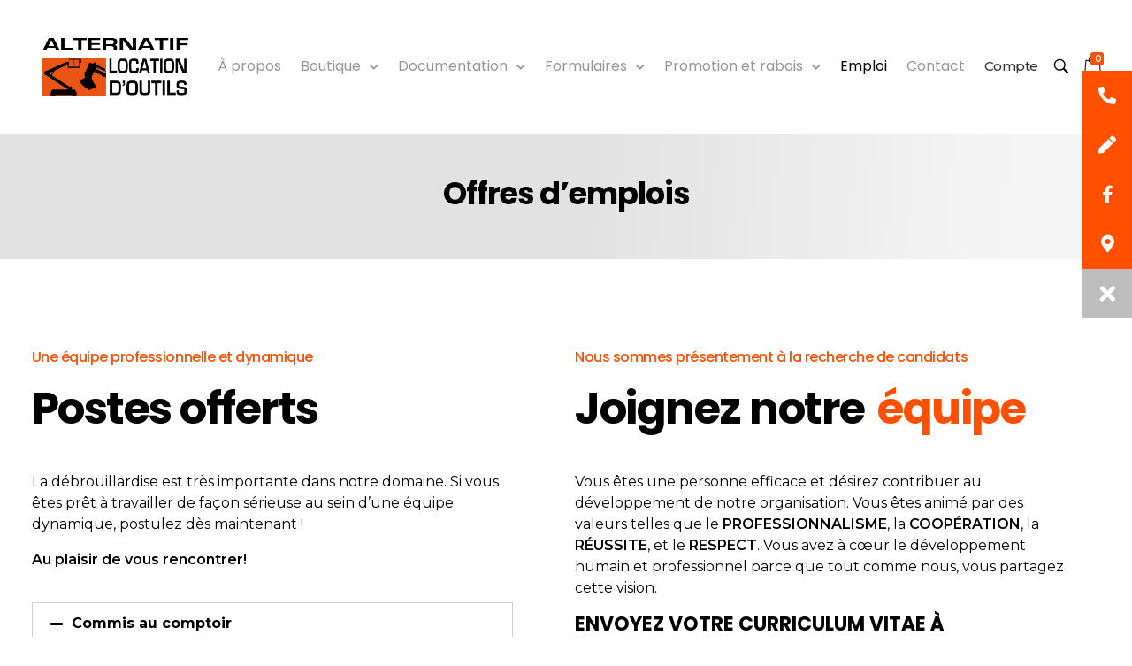

--- FILE ---
content_type: text/html; charset=UTF-8
request_url: https://loualt.ca/offres-emplois/
body_size: 30557
content:
<!DOCTYPE html>
<!--[if IE 9 ]>   <html class="no-js oldie ie9 ie" lang="fr-CA" > <![endif]-->
<!--[if (gt IE 9)|!(IE)]><!--> <html class="no-js" lang="fr-CA" > <!--<![endif]-->
<head>
        <meta charset="UTF-8" >
        <meta http-equiv="X-UA-Compatible" content="IE=edge">
        <!-- devices setting -->
        <meta name="viewport"   content="initial-scale=1,user-scalable=no,width=device-width">

<!-- outputs by wp_head -->
<meta name='robots' content='index, follow, max-image-preview:large, max-snippet:-1, max-video-preview:-1' />
<script id="cookieyes" type="text/javascript" src="https://cdn-cookieyes.com/client_data/402cdb315891ce3b7e3d2afd/script.js"></script>
	<!-- This site is optimized with the Yoast SEO plugin v26.8 - https://yoast.com/product/yoast-seo-wordpress/ -->
	<title>Offres d&#039;emplois | Alternatif Location d&#039;outils | Saint-Jérôme | Laurentides</title>
	<meta name="description" content="Nous sommes présentement à la recherche de candidats. Joignez notre équipe. Envoyez votre curriculum vitae à cv@loualt.com." />
	<link rel="canonical" href="https://loualt.ca/offres-emplois/" />
	<meta property="og:locale" content="fr_CA" />
	<meta property="og:type" content="article" />
	<meta property="og:title" content="Offres d&#039;emplois | Alternatif Location d&#039;outils | Saint-Jérôme | Laurentides" />
	<meta property="og:description" content="Nous sommes présentement à la recherche de candidats. Joignez notre équipe. Envoyez votre curriculum vitae à cv@loualt.com." />
	<meta property="og:url" content="https://loualt.ca/offres-emplois/" />
	<meta property="og:site_name" content="Alternatif Location d&#039;outils" />
	<meta property="article:publisher" content="https://www.facebook.com/Alternatif-Location-Doutils-355554254464538/" />
	<meta property="article:modified_time" content="2021-07-12T20:25:45+00:00" />
	<meta property="og:image" content="https://loualt.ca/wp-content/uploads/2020/12/carriere-emploi-job.png" />
	<meta property="og:image:width" content="800" />
	<meta property="og:image:height" content="660" />
	<meta property="og:image:type" content="image/png" />
	<meta name="twitter:card" content="summary_large_image" />
	<meta name="twitter:label1" content="Estimation du temps de lecture" />
	<meta name="twitter:data1" content="2 minutes" />
	<script type="application/ld+json" class="yoast-schema-graph">{"@context":"https://schema.org","@graph":[{"@type":"WebPage","@id":"https://loualt.ca/offres-emplois/","url":"https://loualt.ca/offres-emplois/","name":"Offres d'emplois | Alternatif Location d'outils | Saint-Jérôme | Laurentides","isPartOf":{"@id":"https://loualt.ca/#website"},"primaryImageOfPage":{"@id":"https://loualt.ca/offres-emplois/#primaryimage"},"image":{"@id":"https://loualt.ca/offres-emplois/#primaryimage"},"thumbnailUrl":"https://loualt.ca/wp-content/uploads/2020/12/carriere-emploi-job.png","datePublished":"2021-02-23T12:50:18+00:00","dateModified":"2021-07-12T20:25:45+00:00","description":"Nous sommes présentement à la recherche de candidats. Joignez notre équipe. Envoyez votre curriculum vitae à cv@loualt.com.","breadcrumb":{"@id":"https://loualt.ca/offres-emplois/#breadcrumb"},"inLanguage":"fr-CA","potentialAction":[{"@type":"ReadAction","target":["https://loualt.ca/offres-emplois/"]}]},{"@type":"ImageObject","inLanguage":"fr-CA","@id":"https://loualt.ca/offres-emplois/#primaryimage","url":"https://loualt.ca/wp-content/uploads/2020/12/carriere-emploi-job.png","contentUrl":"https://loualt.ca/wp-content/uploads/2020/12/carriere-emploi-job.png","width":800,"height":660,"caption":"Carrière et offres d'emplois"},{"@type":"BreadcrumbList","@id":"https://loualt.ca/offres-emplois/#breadcrumb","itemListElement":[{"@type":"ListItem","position":1,"name":"Accueil","item":"https://loualt.ca/"},{"@type":"ListItem","position":2,"name":"Offres d&#8217;emplois"}]},{"@type":"WebSite","@id":"https://loualt.ca/#website","url":"https://loualt.ca/","name":"Alternatif Location d&#039;outils","description":"à Saint-Jérôme","publisher":{"@id":"https://loualt.ca/#organization"},"potentialAction":[{"@type":"SearchAction","target":{"@type":"EntryPoint","urlTemplate":"https://loualt.ca/?s={search_term_string}"},"query-input":{"@type":"PropertyValueSpecification","valueRequired":true,"valueName":"search_term_string"}}],"inLanguage":"fr-CA"},{"@type":"Organization","@id":"https://loualt.ca/#organization","name":"Alternatif Location d'outils","url":"https://loualt.ca/","logo":{"@type":"ImageObject","inLanguage":"fr-CA","@id":"https://loualt.ca/#/schema/logo/image/","url":"https://loualt.ca/wp-content/uploads/2021/07/logo-alternatif-location-outils-st-jerome.png","contentUrl":"https://loualt.ca/wp-content/uploads/2021/07/logo-alternatif-location-outils-st-jerome.png","width":800,"height":800,"caption":"Alternatif Location d'outils"},"image":{"@id":"https://loualt.ca/#/schema/logo/image/"},"sameAs":["https://www.facebook.com/Alternatif-Location-Doutils-355554254464538/","https://www.youtube.com/channel/UC6cx7khXvAhF5HKSRqf8NeQ"]}]}</script>
	<!-- / Yoast SEO plugin. -->


<link rel='dns-prefetch' href='//cdnjs.cloudflare.com' />
<link rel='dns-prefetch' href='//fonts.googleapis.com' />
<link rel="alternate" title="oEmbed (JSON)" type="application/json+oembed" href="https://loualt.ca/wp-json/oembed/1.0/embed?url=https%3A%2F%2Floualt.ca%2Foffres-emplois%2F" />
<link rel="alternate" title="oEmbed (XML)" type="text/xml+oembed" href="https://loualt.ca/wp-json/oembed/1.0/embed?url=https%3A%2F%2Floualt.ca%2Foffres-emplois%2F&#038;format=xml" />
<style id='wp-img-auto-sizes-contain-inline-css'>
img:is([sizes=auto i],[sizes^="auto," i]){contain-intrinsic-size:3000px 1500px}
/*# sourceURL=wp-img-auto-sizes-contain-inline-css */
</style>
<style id='classic-theme-styles-inline-css'>
/*! This file is auto-generated */
.wp-block-button__link{color:#fff;background-color:#32373c;border-radius:9999px;box-shadow:none;text-decoration:none;padding:calc(.667em + 2px) calc(1.333em + 2px);font-size:1.125em}.wp-block-file__button{background:#32373c;color:#fff;text-decoration:none}
/*# sourceURL=/wp-includes/css/classic-themes.min.css */
</style>
<style id='pdfemb-pdf-embedder-viewer-style-inline-css'>
.wp-block-pdfemb-pdf-embedder-viewer{max-width:none}

/*# sourceURL=https://loualt.ca/wp-content/plugins/pdf-embedder/block/build/style-index.css */
</style>
<style id='global-styles-inline-css'>
:root{--wp--preset--aspect-ratio--square: 1;--wp--preset--aspect-ratio--4-3: 4/3;--wp--preset--aspect-ratio--3-4: 3/4;--wp--preset--aspect-ratio--3-2: 3/2;--wp--preset--aspect-ratio--2-3: 2/3;--wp--preset--aspect-ratio--16-9: 16/9;--wp--preset--aspect-ratio--9-16: 9/16;--wp--preset--color--black: #000000;--wp--preset--color--cyan-bluish-gray: #abb8c3;--wp--preset--color--white: #ffffff;--wp--preset--color--pale-pink: #f78da7;--wp--preset--color--vivid-red: #cf2e2e;--wp--preset--color--luminous-vivid-orange: #ff6900;--wp--preset--color--luminous-vivid-amber: #fcb900;--wp--preset--color--light-green-cyan: #7bdcb5;--wp--preset--color--vivid-green-cyan: #00d084;--wp--preset--color--pale-cyan-blue: #8ed1fc;--wp--preset--color--vivid-cyan-blue: #0693e3;--wp--preset--color--vivid-purple: #9b51e0;--wp--preset--gradient--vivid-cyan-blue-to-vivid-purple: linear-gradient(135deg,rgb(6,147,227) 0%,rgb(155,81,224) 100%);--wp--preset--gradient--light-green-cyan-to-vivid-green-cyan: linear-gradient(135deg,rgb(122,220,180) 0%,rgb(0,208,130) 100%);--wp--preset--gradient--luminous-vivid-amber-to-luminous-vivid-orange: linear-gradient(135deg,rgb(252,185,0) 0%,rgb(255,105,0) 100%);--wp--preset--gradient--luminous-vivid-orange-to-vivid-red: linear-gradient(135deg,rgb(255,105,0) 0%,rgb(207,46,46) 100%);--wp--preset--gradient--very-light-gray-to-cyan-bluish-gray: linear-gradient(135deg,rgb(238,238,238) 0%,rgb(169,184,195) 100%);--wp--preset--gradient--cool-to-warm-spectrum: linear-gradient(135deg,rgb(74,234,220) 0%,rgb(151,120,209) 20%,rgb(207,42,186) 40%,rgb(238,44,130) 60%,rgb(251,105,98) 80%,rgb(254,248,76) 100%);--wp--preset--gradient--blush-light-purple: linear-gradient(135deg,rgb(255,206,236) 0%,rgb(152,150,240) 100%);--wp--preset--gradient--blush-bordeaux: linear-gradient(135deg,rgb(254,205,165) 0%,rgb(254,45,45) 50%,rgb(107,0,62) 100%);--wp--preset--gradient--luminous-dusk: linear-gradient(135deg,rgb(255,203,112) 0%,rgb(199,81,192) 50%,rgb(65,88,208) 100%);--wp--preset--gradient--pale-ocean: linear-gradient(135deg,rgb(255,245,203) 0%,rgb(182,227,212) 50%,rgb(51,167,181) 100%);--wp--preset--gradient--electric-grass: linear-gradient(135deg,rgb(202,248,128) 0%,rgb(113,206,126) 100%);--wp--preset--gradient--midnight: linear-gradient(135deg,rgb(2,3,129) 0%,rgb(40,116,252) 100%);--wp--preset--font-size--small: 13px;--wp--preset--font-size--medium: 20px;--wp--preset--font-size--large: 36px;--wp--preset--font-size--x-large: 42px;--wp--preset--spacing--20: 0.44rem;--wp--preset--spacing--30: 0.67rem;--wp--preset--spacing--40: 1rem;--wp--preset--spacing--50: 1.5rem;--wp--preset--spacing--60: 2.25rem;--wp--preset--spacing--70: 3.38rem;--wp--preset--spacing--80: 5.06rem;--wp--preset--shadow--natural: 6px 6px 9px rgba(0, 0, 0, 0.2);--wp--preset--shadow--deep: 12px 12px 50px rgba(0, 0, 0, 0.4);--wp--preset--shadow--sharp: 6px 6px 0px rgba(0, 0, 0, 0.2);--wp--preset--shadow--outlined: 6px 6px 0px -3px rgb(255, 255, 255), 6px 6px rgb(0, 0, 0);--wp--preset--shadow--crisp: 6px 6px 0px rgb(0, 0, 0);}:where(.is-layout-flex){gap: 0.5em;}:where(.is-layout-grid){gap: 0.5em;}body .is-layout-flex{display: flex;}.is-layout-flex{flex-wrap: wrap;align-items: center;}.is-layout-flex > :is(*, div){margin: 0;}body .is-layout-grid{display: grid;}.is-layout-grid > :is(*, div){margin: 0;}:where(.wp-block-columns.is-layout-flex){gap: 2em;}:where(.wp-block-columns.is-layout-grid){gap: 2em;}:where(.wp-block-post-template.is-layout-flex){gap: 1.25em;}:where(.wp-block-post-template.is-layout-grid){gap: 1.25em;}.has-black-color{color: var(--wp--preset--color--black) !important;}.has-cyan-bluish-gray-color{color: var(--wp--preset--color--cyan-bluish-gray) !important;}.has-white-color{color: var(--wp--preset--color--white) !important;}.has-pale-pink-color{color: var(--wp--preset--color--pale-pink) !important;}.has-vivid-red-color{color: var(--wp--preset--color--vivid-red) !important;}.has-luminous-vivid-orange-color{color: var(--wp--preset--color--luminous-vivid-orange) !important;}.has-luminous-vivid-amber-color{color: var(--wp--preset--color--luminous-vivid-amber) !important;}.has-light-green-cyan-color{color: var(--wp--preset--color--light-green-cyan) !important;}.has-vivid-green-cyan-color{color: var(--wp--preset--color--vivid-green-cyan) !important;}.has-pale-cyan-blue-color{color: var(--wp--preset--color--pale-cyan-blue) !important;}.has-vivid-cyan-blue-color{color: var(--wp--preset--color--vivid-cyan-blue) !important;}.has-vivid-purple-color{color: var(--wp--preset--color--vivid-purple) !important;}.has-black-background-color{background-color: var(--wp--preset--color--black) !important;}.has-cyan-bluish-gray-background-color{background-color: var(--wp--preset--color--cyan-bluish-gray) !important;}.has-white-background-color{background-color: var(--wp--preset--color--white) !important;}.has-pale-pink-background-color{background-color: var(--wp--preset--color--pale-pink) !important;}.has-vivid-red-background-color{background-color: var(--wp--preset--color--vivid-red) !important;}.has-luminous-vivid-orange-background-color{background-color: var(--wp--preset--color--luminous-vivid-orange) !important;}.has-luminous-vivid-amber-background-color{background-color: var(--wp--preset--color--luminous-vivid-amber) !important;}.has-light-green-cyan-background-color{background-color: var(--wp--preset--color--light-green-cyan) !important;}.has-vivid-green-cyan-background-color{background-color: var(--wp--preset--color--vivid-green-cyan) !important;}.has-pale-cyan-blue-background-color{background-color: var(--wp--preset--color--pale-cyan-blue) !important;}.has-vivid-cyan-blue-background-color{background-color: var(--wp--preset--color--vivid-cyan-blue) !important;}.has-vivid-purple-background-color{background-color: var(--wp--preset--color--vivid-purple) !important;}.has-black-border-color{border-color: var(--wp--preset--color--black) !important;}.has-cyan-bluish-gray-border-color{border-color: var(--wp--preset--color--cyan-bluish-gray) !important;}.has-white-border-color{border-color: var(--wp--preset--color--white) !important;}.has-pale-pink-border-color{border-color: var(--wp--preset--color--pale-pink) !important;}.has-vivid-red-border-color{border-color: var(--wp--preset--color--vivid-red) !important;}.has-luminous-vivid-orange-border-color{border-color: var(--wp--preset--color--luminous-vivid-orange) !important;}.has-luminous-vivid-amber-border-color{border-color: var(--wp--preset--color--luminous-vivid-amber) !important;}.has-light-green-cyan-border-color{border-color: var(--wp--preset--color--light-green-cyan) !important;}.has-vivid-green-cyan-border-color{border-color: var(--wp--preset--color--vivid-green-cyan) !important;}.has-pale-cyan-blue-border-color{border-color: var(--wp--preset--color--pale-cyan-blue) !important;}.has-vivid-cyan-blue-border-color{border-color: var(--wp--preset--color--vivid-cyan-blue) !important;}.has-vivid-purple-border-color{border-color: var(--wp--preset--color--vivid-purple) !important;}.has-vivid-cyan-blue-to-vivid-purple-gradient-background{background: var(--wp--preset--gradient--vivid-cyan-blue-to-vivid-purple) !important;}.has-light-green-cyan-to-vivid-green-cyan-gradient-background{background: var(--wp--preset--gradient--light-green-cyan-to-vivid-green-cyan) !important;}.has-luminous-vivid-amber-to-luminous-vivid-orange-gradient-background{background: var(--wp--preset--gradient--luminous-vivid-amber-to-luminous-vivid-orange) !important;}.has-luminous-vivid-orange-to-vivid-red-gradient-background{background: var(--wp--preset--gradient--luminous-vivid-orange-to-vivid-red) !important;}.has-very-light-gray-to-cyan-bluish-gray-gradient-background{background: var(--wp--preset--gradient--very-light-gray-to-cyan-bluish-gray) !important;}.has-cool-to-warm-spectrum-gradient-background{background: var(--wp--preset--gradient--cool-to-warm-spectrum) !important;}.has-blush-light-purple-gradient-background{background: var(--wp--preset--gradient--blush-light-purple) !important;}.has-blush-bordeaux-gradient-background{background: var(--wp--preset--gradient--blush-bordeaux) !important;}.has-luminous-dusk-gradient-background{background: var(--wp--preset--gradient--luminous-dusk) !important;}.has-pale-ocean-gradient-background{background: var(--wp--preset--gradient--pale-ocean) !important;}.has-electric-grass-gradient-background{background: var(--wp--preset--gradient--electric-grass) !important;}.has-midnight-gradient-background{background: var(--wp--preset--gradient--midnight) !important;}.has-small-font-size{font-size: var(--wp--preset--font-size--small) !important;}.has-medium-font-size{font-size: var(--wp--preset--font-size--medium) !important;}.has-large-font-size{font-size: var(--wp--preset--font-size--large) !important;}.has-x-large-font-size{font-size: var(--wp--preset--font-size--x-large) !important;}
:where(.wp-block-post-template.is-layout-flex){gap: 1.25em;}:where(.wp-block-post-template.is-layout-grid){gap: 1.25em;}
:where(.wp-block-term-template.is-layout-flex){gap: 1.25em;}:where(.wp-block-term-template.is-layout-grid){gap: 1.25em;}
:where(.wp-block-columns.is-layout-flex){gap: 2em;}:where(.wp-block-columns.is-layout-grid){gap: 2em;}
:root :where(.wp-block-pullquote){font-size: 1.5em;line-height: 1.6;}
/*# sourceURL=global-styles-inline-css */
</style>
<link rel='stylesheet' id='buttonizer_frontend_style-css' href='https://loualt.ca/wp-content/plugins/buttonizer-multifunctional-button/assets/legacy/frontend.css?v=a39bd9eefa47cf9346743d6e29db2d87&#038;ver=6.9' media='all' />
<link rel='stylesheet' id='buttonizer-icon-library-css' href='https://cdnjs.cloudflare.com/ajax/libs/font-awesome/5.15.4/css/all.min.css?ver=6.9' media='all' integrity='sha512-1ycn6IcaQQ40/MKBW2W4Rhis/DbILU74C1vSrLJxCq57o941Ym01SwNsOMqvEBFlcgUa6xLiPY/NS5R+E6ztJQ==' crossorigin='anonymous' />
<link rel='stylesheet' id='contact-form-7-css' href='https://loualt.ca/wp-content/plugins/contact-form-7/includes/css/styles.css?ver=6.1.4' media='all' />
<link rel='stylesheet' id='woocommerce-layout-css' href='https://loualt.ca/wp-content/plugins/woocommerce/assets/css/woocommerce-layout.css?ver=10.4.3' media='all' />
<link rel='stylesheet' id='woocommerce-smallscreen-css' href='https://loualt.ca/wp-content/plugins/woocommerce/assets/css/woocommerce-smallscreen.css?ver=10.4.3' media='only screen and (max-width: 768px)' />
<link rel='stylesheet' id='woocommerce-general-css' href='https://loualt.ca/wp-content/plugins/woocommerce/assets/css/woocommerce.css?ver=10.4.3' media='all' />
<style id='woocommerce-inline-inline-css'>
.woocommerce form .form-row .required { visibility: visible; }
/*# sourceURL=woocommerce-inline-inline-css */
</style>
<link rel='stylesheet' id='mc4wp-form-themes-css' href='https://loualt.ca/wp-content/plugins/mailchimp-for-wp/assets/css/form-themes.css?ver=4.11.1' media='all' />
<link rel='stylesheet' id='yith_wcbm_badge_style-css' href='https://loualt.ca/wp-content/plugins/yith-woocommerce-badges-management/assets/css/frontend.css?ver=3.22.0' media='all' />
<style id='yith_wcbm_badge_style-inline-css'>
.yith-wcbm-badge.yith-wcbm-badge-text.yith-wcbm-badge-8777 {
				bottom: 0; right: 0; 
				
				-ms-transform: ; 
				-webkit-transform: ; 
				transform: ;
				padding: 0px 0px 0px 0px;
				background-color:#81d742; border-radius: 0px 0px 0px 0px; width:100px; height:50px;
			}.yith-wcbm-badge.yith-wcbm-badge-text.yith-wcbm-badge-8400 {
				top: 0; left: 0; 
				
				-ms-transform: ; 
				-webkit-transform: ; 
				transform: ;
				padding: 0px 0px 0px 0px;
				background-color:#dd3333; border-radius: 0px 0px 0px 0px; width:200px; height:50px;
			}
/*# sourceURL=yith_wcbm_badge_style-inline-css */
</style>
<link rel='stylesheet' id='yith-gfont-open-sans-css' href='https://loualt.ca/wp-content/plugins/yith-woocommerce-badges-management/assets/fonts/open-sans/style.css?ver=3.22.0' media='all' />
<link rel='stylesheet' id='auxin-base-css' href='https://loualt.ca/wp-content/themes/phlox/css/base.css?ver=2.17.11' media='all' />
<link rel='stylesheet' id='auxin-front-icon-css' href='https://loualt.ca/wp-content/themes/phlox/css/auxin-icon.css?ver=2.17.11' media='all' />
<link rel='stylesheet' id='auxin-main-css' href='https://loualt.ca/wp-content/themes/phlox/css/main.css?ver=2.17.11' media='all' />
<link rel='stylesheet' id='elementor-frontend-css' href='https://loualt.ca/wp-content/plugins/elementor/assets/css/frontend.min.css?ver=3.34.3' media='all' />
<link rel='stylesheet' id='widget-image-css' href='https://loualt.ca/wp-content/plugins/elementor/assets/css/widget-image.min.css?ver=3.34.3' media='all' />
<link rel='stylesheet' id='widget-nav-menu-css' href='https://loualt.ca/wp-content/plugins/elementor-pro/assets/css/widget-nav-menu.min.css?ver=3.34.3' media='all' />
<link rel='stylesheet' id='swiper-css' href='https://loualt.ca/wp-content/plugins/elementor/assets/lib/swiper/v8/css/swiper.min.css?ver=8.4.5' media='all' />
<link rel='stylesheet' id='e-swiper-css' href='https://loualt.ca/wp-content/plugins/elementor/assets/css/conditionals/e-swiper.min.css?ver=3.34.3' media='all' />
<link rel='stylesheet' id='widget-image-carousel-css' href='https://loualt.ca/wp-content/plugins/elementor/assets/css/widget-image-carousel.min.css?ver=3.34.3' media='all' />
<link rel='stylesheet' id='widget-icon-list-css' href='https://loualt.ca/wp-content/plugins/elementor/assets/css/widget-icon-list.min.css?ver=3.34.3' media='all' />
<link rel='stylesheet' id='widget-heading-css' href='https://loualt.ca/wp-content/plugins/elementor/assets/css/widget-heading.min.css?ver=3.34.3' media='all' />
<link rel='stylesheet' id='elementor-icons-css' href='https://loualt.ca/wp-content/plugins/elementor/assets/lib/eicons/css/elementor-icons.min.css?ver=5.46.0' media='all' />
<link rel='stylesheet' id='elementor-post-7759-css' href='https://loualt.ca/wp-content/uploads/elementor/css/post-7759.css?ver=1769491811' media='all' />
<link rel='stylesheet' id='auxin-elementor-widgets-css' href='https://loualt.ca/wp-content/plugins/auxin-elements/admin/assets/css/elementor-widgets.css?ver=2.17.15' media='all' />
<link rel='stylesheet' id='mediaelement-css' href='https://loualt.ca/wp-includes/js/mediaelement/mediaelementplayer-legacy.min.css?ver=4.2.17' media='all' />
<link rel='stylesheet' id='wp-mediaelement-css' href='https://loualt.ca/wp-includes/js/mediaelement/wp-mediaelement.min.css?ver=6.9' media='all' />
<link rel='stylesheet' id='font-awesome-5-all-css' href='https://loualt.ca/wp-content/plugins/elementor/assets/lib/font-awesome/css/all.min.css?ver=3.34.3' media='all' />
<link rel='stylesheet' id='font-awesome-4-shim-css' href='https://loualt.ca/wp-content/plugins/elementor/assets/lib/font-awesome/css/v4-shims.min.css?ver=3.34.3' media='all' />
<link rel='stylesheet' id='widget-accordion-css' href='https://loualt.ca/wp-content/plugins/elementor/assets/css/widget-accordion.min.css?ver=3.34.3' media='all' />
<link rel='stylesheet' id='widget-form-css' href='https://loualt.ca/wp-content/plugins/elementor-pro/assets/css/widget-form.min.css?ver=3.34.3' media='all' />
<link rel='stylesheet' id='elementor-post-8454-css' href='https://loualt.ca/wp-content/uploads/elementor/css/post-8454.css?ver=1769525957' media='all' />
<link rel='stylesheet' id='elementor-post-7763-css' href='https://loualt.ca/wp-content/uploads/elementor/css/post-7763.css?ver=1769491811' media='all' />
<link rel='stylesheet' id='elementor-post-7764-css' href='https://loualt.ca/wp-content/uploads/elementor/css/post-7764.css?ver=1769491812' media='all' />
<link rel='stylesheet' id='auxin-child-css' href='https://loualt.ca/wp-content/themes/loualt/style.css?ver=2.17.11' media='all' />
<link rel='stylesheet' id='auxin-fonts-google-css' href='//fonts.googleapis.com/css?family=Montserrat%3A100%2C100italic%2C200%2C200italic%2C300%2C300italic%2Cregular%2Citalic%2C500%2C500italic%2C600%2C600italic%2C700%2C700italic%2C800%2C800italic%2C900%2C900italic%7CPoppins%3A100%2C100italic%2C200%2C200italic%2C300%2C300italic%2Cregular%2Citalic%2C500%2C500italic%2C600%2C600italic%2C700%2C700italic%2C800%2C800italic%2C900%2C900italic&#038;ver=9.5' media='all' />
<link rel='stylesheet' id='auxin-custom-css' href='https://loualt.ca/wp-content/uploads/phlox/custom.css?ver=9.5' media='all' />
<link rel='stylesheet' id='auxin-elementor-base-css' href='https://loualt.ca/wp-content/themes/phlox/css/other/elementor.css?ver=2.17.11' media='all' />
<link rel='stylesheet' id='eael-general-css' href='https://loualt.ca/wp-content/plugins/essential-addons-for-elementor-lite/assets/front-end/css/view/general.min.css?ver=6.5.9' media='all' />
<link rel='stylesheet' id='elementor-gf-local-poppins-css' href='http://loualt.ca/wp-content/uploads/elementor/google-fonts/css/poppins.css?ver=1742232520' media='all' />
<link rel='stylesheet' id='elementor-gf-local-montserrat-css' href='http://loualt.ca/wp-content/uploads/elementor/google-fonts/css/montserrat.css?ver=1742232528' media='all' />
<link rel='stylesheet' id='elementor-icons-shared-0-css' href='https://loualt.ca/wp-content/plugins/elementor/assets/lib/font-awesome/css/fontawesome.min.css?ver=5.15.3' media='all' />
<link rel='stylesheet' id='elementor-icons-fa-solid-css' href='https://loualt.ca/wp-content/plugins/elementor/assets/lib/font-awesome/css/solid.min.css?ver=5.15.3' media='all' />
<link rel='stylesheet' id='elementor-icons-fa-brands-css' href='https://loualt.ca/wp-content/plugins/elementor/assets/lib/font-awesome/css/brands.min.css?ver=5.15.3' media='all' />
<link rel='stylesheet' id='elementor-icons-fa-regular-css' href='https://loualt.ca/wp-content/plugins/elementor/assets/lib/font-awesome/css/regular.min.css?ver=5.15.3' media='all' />
<script src="https://loualt.ca/wp-includes/js/jquery/jquery.min.js?ver=3.7.1" id="jquery-core-js"></script>
<script src="https://loualt.ca/wp-includes/js/jquery/jquery-migrate.min.js?ver=3.4.1" id="jquery-migrate-js"></script>
<script src="https://loualt.ca/wp-content/plugins/woocommerce/assets/js/jquery-blockui/jquery.blockUI.min.js?ver=2.7.0-wc.10.4.3" id="wc-jquery-blockui-js" defer data-wp-strategy="defer"></script>
<script id="wc-add-to-cart-js-extra">
var wc_add_to_cart_params = {"ajax_url":"/wp-admin/admin-ajax.php","wc_ajax_url":"/?wc-ajax=%%endpoint%%","i18n_view_cart":"Voir le panier","cart_url":"https://loualt.ca/panier-achat/","is_cart":"","cart_redirect_after_add":"yes"};
//# sourceURL=wc-add-to-cart-js-extra
</script>
<script src="https://loualt.ca/wp-content/plugins/woocommerce/assets/js/frontend/add-to-cart.min.js?ver=10.4.3" id="wc-add-to-cart-js" defer data-wp-strategy="defer"></script>
<script src="https://loualt.ca/wp-content/plugins/woocommerce/assets/js/js-cookie/js.cookie.min.js?ver=2.1.4-wc.10.4.3" id="wc-js-cookie-js" defer data-wp-strategy="defer"></script>
<script id="woocommerce-js-extra">
var woocommerce_params = {"ajax_url":"/wp-admin/admin-ajax.php","wc_ajax_url":"/?wc-ajax=%%endpoint%%","i18n_password_show":"Afficher le mot de passe","i18n_password_hide":"Cacher le mot de passe"};
//# sourceURL=woocommerce-js-extra
</script>
<script src="https://loualt.ca/wp-content/plugins/woocommerce/assets/js/frontend/woocommerce.min.js?ver=10.4.3" id="woocommerce-js" defer data-wp-strategy="defer"></script>
<script src="https://loualt.ca/wp-content/plugins/elementor/assets/lib/font-awesome/js/v4-shims.min.js?ver=3.34.3" id="font-awesome-4-shim-js"></script>
<script id="auxin-modernizr-js-extra">
var auxin = {"ajax_url":"https://loualt.ca/wp-admin/admin-ajax.php","is_rtl":"","is_reponsive":"1","is_framed":"","frame_width":"20","wpml_lang":"en","uploadbaseurl":"http://loualt.ca/wp-content/uploads","nonce":"46e2e74336"};
//# sourceURL=auxin-modernizr-js-extra
</script>
<script id="auxin-modernizr-js-before">
/* < ![CDATA[ */
function auxinNS(n){for(var e=n.split("."),a=window,i="",r=e.length,t=0;r>t;t++)"window"!=e[t]&&(i=e[t],a[i]=a[i]||{},a=a[i]);return a;}
/* ]]> */
//# sourceURL=auxin-modernizr-js-before
</script>
<script src="https://loualt.ca/wp-content/themes/phlox/js/solo/modernizr-custom.min.js?ver=2.17.11" id="auxin-modernizr-js"></script>
<link rel="https://api.w.org/" href="https://loualt.ca/wp-json/" /><link rel="alternate" title="JSON" type="application/json" href="https://loualt.ca/wp-json/wp/v2/pages/8454" /><link rel='shortlink' href='https://loualt.ca/?p=8454' />
    <meta name="title"       content="Offres d&#039;emplois" />
    <meta name="description" content="Une équipe professionnelle et dynamique Postes offerts La débrouillardise est très importante dans notre domaine. Si vous êtes prêt à travailler de façon sérieuse au sein d’une équipe dynamique, postulez dès maintenant ! Au plaisir de vous rencontrer! Commis au comptoir Nous sommes présentement à la recherche d’une ou un commis comptoir. Si vous aimez [&hellip;]" />
        <link rel="image_src"    href="https://loualt.ca/wp-content/uploads/2020/12/carriere-emploi-job-90x90.png" />
    <!-- Google Tag Manager -->
<script>(function(w,d,s,l,i){w[l]=w[l]||[];w[l].push({'gtm.start':
new Date().getTime(),event:'gtm.js'});var f=d.getElementsByTagName(s)[0],
j=d.createElement(s),dl=l!='dataLayer'?'&l='+l:'';j.async=true;j.src=
'https://www.googletagmanager.com/gtm.js?id='+i+dl;f.parentNode.insertBefore(j,f);
})(window,document,'script','dataLayer','GTM-W9WCBF8');</script>
<!-- End Google Tag Manager —>
<!-- Google Tag Manager -->
<script>(function(w,d,s,l,i){w[l]=w[l]||[];w[l].push({'gtm.start':
new Date().getTime(),event:'gtm.js'});var f=d.getElementsByTagName(s)[0],
j=d.createElement(s),dl=l!='dataLayer'?'&l='+l:'';j.async=true;j.src=
'https://www.googletagmanager.com/gtm.js?id='+i+dl;f.parentNode.insertBefore(j,f);
})(window,document,'script','dataLayer','GTM-NFMDDB8');</script>
<!-- End Google Tag Manager -->
<!-- Global site tag (gtag.js) - Google Analytics -->
<script async src="https://www.googletagmanager.com/gtag/js?id=G-H504732WXG"></script>
<script>
  window.dataLayer = window.dataLayer || [];
  function gtag(){dataLayer.push(arguments);}
  gtag('js', new Date());

  gtag('config', 'G-H504732WXG');
</script>
<!-- Chrome, Firefox OS and Opera -->
<meta name="theme-color" content="rgb(255, 80, 0)" />
<!-- Windows Phone -->
<meta name="msapplication-navbutton-color" content="rgb(255, 80, 0)" />
<!-- iOS Safari -->
<meta name="apple-mobile-web-app-capable" content="yes">
<meta name="apple-mobile-web-app-status-bar-style" content="black-translucent">

	<noscript><style>.woocommerce-product-gallery{ opacity: 1 !important; }</style></noscript>
	<meta name="generator" content="Elementor 3.34.3; features: additional_custom_breakpoints; settings: css_print_method-external, google_font-enabled, font_display-auto">
			<style>
				.e-con.e-parent:nth-of-type(n+4):not(.e-lazyloaded):not(.e-no-lazyload),
				.e-con.e-parent:nth-of-type(n+4):not(.e-lazyloaded):not(.e-no-lazyload) * {
					background-image: none !important;
				}
				@media screen and (max-height: 1024px) {
					.e-con.e-parent:nth-of-type(n+3):not(.e-lazyloaded):not(.e-no-lazyload),
					.e-con.e-parent:nth-of-type(n+3):not(.e-lazyloaded):not(.e-no-lazyload) * {
						background-image: none !important;
					}
				}
				@media screen and (max-height: 640px) {
					.e-con.e-parent:nth-of-type(n+2):not(.e-lazyloaded):not(.e-no-lazyload),
					.e-con.e-parent:nth-of-type(n+2):not(.e-lazyloaded):not(.e-no-lazyload) * {
						background-image: none !important;
					}
				}
			</style>
			<link rel="icon" href="https://loualt.ca/wp-content/uploads/2020/04/location-alternatif-cropped-icon-100x100.png" sizes="32x32" />
<link rel="icon" href="https://loualt.ca/wp-content/uploads/2020/04/location-alternatif-cropped-icon-300x300.png" sizes="192x192" />
<link rel="apple-touch-icon" href="https://loualt.ca/wp-content/uploads/2020/04/location-alternatif-cropped-icon-300x300.png" />
<meta name="msapplication-TileImage" content="https://loualt.ca/wp-content/uploads/2020/04/location-alternatif-cropped-icon-300x300.png" />
		<style id="wp-custom-css">
			/* Shop Page  */
.post-type-archive .page-title-section  .page-header .aux-container{
   text-align: center;
}
@media screen and (max-width: 503px){
.post-type-archive .aux-main .aux-wrapper .aux-container .aux-primary .content .products .product, .single-product .aux-main .aux-wrapper .aux-container .aux-primary .content .products .product{
    width: 100%;
}
}

.page-title-section .aux-breadcrumbs{
	 margin-bottom:10px;
}
.page-title-section .page-header{
	 border-bottom:none;
background: rgb(226,226,226);
background: linear-gradient(94deg, var(--e-global-color-accent) 52%, var(--e-global-color-d8899ec) 89%);
}

.aux-shop-archive .aux-sidebar .sidebar-inner .sidebar-content .searchform input[type="text"]{
   background: rgb(226,226,226);
background: linear-gradient(94deg, var(--e-global-color-accent) 52%, var(--e-global-color-d8899ec) 89%);
   border-radius: 30px;
   border: none;	
	 position:relative;
	 max-width:100%;
		padding:20px 28px;
	
}
.searchform input[type="text"]::-moz-placeholder{
	 font-weight:400;
	 line-height:19px;	 
	 font-size:16px;
  color:rgba(0,0,0,0.40)!important;

}
.searchform input[type="text"]::-webkit-input-placeholder{
	 font-weight:400;
	 line-height:19px;	 
	 font-size:16px;
  color:rgba(0,0,0,0.40)!important;
}
.aux-sidebar-style-border.left-sidebar .aux-sidebar-primary{
	 border:none;
	 margin-top: 20px;
		
}
.aux-shop-archive .aux-sidebar .sidebar-inner .sidebar-content .searchform:after{
	 content: "\e1d0";
   font-size: 20px;
   position: absolute;
   font-family: "auxin-front" !important;
   font-style: normal !important;
   font-weight: normal !important;
   font-variant: normal !important;
   text-transform: none !important;
   speak: none;
   line-height: 1;
    -webkit-font-smoothing: antialiased;
   right: 36px;
   top: 57px;
   background-color: var(--e-global-color-primary);
   color: #fff;
   padding: 12px;
   border-radius: 25px;
	 box-shadow: 0 5px 25px rgba(244,44,55,0.40);
}
.aux-shop-archive .aux-wrapper .aux-container .aux-primary .woocommerce-ordering .orderby{
   background-color:#000;
   border-radius: 38px;
   border: none;
	 padding: 16px 0px 16px 29px;
}
@media (max-width: 498px){
.aux-shop-archive .aux-wrapper .aux-container .aux-primary .woocommerce-ordering .orderby {
      font-size: 12px;
}.aux-shop-archive .aux-wrapper .aux-container .aux-primary .woocommerce-result-count{
font-weight: 400;
}
	.aux-shop-archive .aux-wrapper .aux-container .aux-primary .woocommerce-ordering:after{
left: 193px;
    right: auto;
}
.aux-shop-archive .aux-wrapper .aux-container .aux-primary .woocommerce-ordering{
    width: 100%;
    margin: 0!important;
    margin-bottom: 28px!important;
}
}
.widget-container.aux-toggle-widget.aux-open .widget-title:after{
    top: 11px!important;
   transform: rotate(-90deg)!important;
}
.aux-shop-archive .aux-wrapper .aux-container .aux-primary .woocommerce-ordering .orderby{
   font-family: Montserrat;
   font-size: 15px;
   font-weight: 500;
   color: #fff;
	 background-image:none!important;

}
.aux-shop-archive .aux-wrapper .aux-container .aux-primary .woocommerce-ordering{
	 position:relative;
	 margin-top: -38px;
   margin-bottom: 55px;
}
.aux-shop-archive .aux-wrapper .aux-container .aux-primary .woocommerce-ordering:after{
left: 193px;
    right: auto;
}
.aux-shop-archive .aux-wrapper .aux-container .aux-primary .woocommerce-ordering:after{
   content: "\e1e9"!important;
   color: #fff;
   position: absolute;
   right: 20px;
   top: 21px;
   font-size: 12px;
   font-family: "auxin-front" !important;
   font-style: normal !important;
   font-weight: normal !important;
   font-variant: normal !important;
   text-transform: none !important;
   speak: none;
   line-height: 1;
    -webkit-font-smoothing: antialiased;
}
.aux-shop-archive .aux-wrapper .aux-container .aux-primary .woocommerce-result-count{
padding-top: 9px;
   font-size: 16px;
   font-weight: 400;
   line-height: 23px;
   color: var(--e-global-color-text);
}
.aux-shop-archive .products .product .woocommerce-loop-product__title {
   font-size: 17px;
   font-weight: 400;
   line-height: 23px;
   color: var(--e-global-color-text);
	 padding-top: 4px;
	 letter-spacing:-0.51px;
	 transition: all .2s cubic-bezier(.4,0,.2,1) 70ms;
}
.aux-shop-archive .product:hover   .woocommerce-loop-product__title{
	 color:var(--e-global-color-primary)!important;
	 font-weight:bold;
	 transition: all .2s cubic-bezier(.4,0,.2,1) 70ms;
}
.aux-shop-archive .products .product .price ins .woocommerce-Price-amount, .aux-shop-archive .products .product .price  .woocommerce-Price-amount {
   font-size: 20px;
   font-weight: bold;
   line-height: 24px;
   color: var(--e-global-color-text);
	 letter-spacing:-0.6px;
}
.aux-shop-archive .products .product .price del .woocommerce-Price-amount, .woocommerce ul.products li.product .price{
	 font-size: 16px;
   font-weight: 500;
   line-height: 24px;
   color: var(--e-global-color-secondary);
	 letter-spacing:-0.48px;	  
	 transition: transform 1.2s cubic-bezier(.19,1,.22,1) 70ms;	 
}
.aux-shop-archive .products .product .price .woocommerce-Price-amount .woocommerce-Price-currencySymbol{
	 padding-right: 5px;
}
.aux-shop-archive .products .product .price{
	 padding-top:7px;
}
.aux-shop-archive a.button, .aux-shop-archive a.button:hover{
   background-color: var(--e-global-color-primary);
   border-radius: 25px;
   font-size: 15px;
   font-weight: 400;
   line-height: 19px;
   color: #fff;
   letter-spacing: -0.45px;
   text-transform: capitalize;
   padding: 9px 25px;
}
.aux-shop-archive a.button{
   position: absolute;
   bottom: 0;
   left: -158px;
}
.aux-shop-archive .product:hover  .price{
   transform: translateX(calc(34% + 30px));
   transition: transform 1.2s cubic-bezier(.19,1,.22,1) 70ms;
}
.aux-shop-archive .product:hover  .button {
   transform: translateX(calc(97% + 30px));
   transition: transform 1.2s cubic-bezier(.19,1,.22,1) 70ms;
}
.aux-shop-archive .aux-wrapper .aux-container .product{	
   position: relative;
   overflow: hidden;
}
.aux-shop-archive .aux-wrapper .aux-container .aux-primary .content .product img {
   border-radius: 20px;
}
.aux-shop-archive ul.products li.product .onsale{
   top: 21px;
   right: auto;
   left: 16px;
   width: 48px;
   background-color: var(--e-global-color-primary);
   font-size: 13px;
   font-weight: bold;
}
.aux-shop-archive .aux-sidebar .sidebar-inner .widget_product_categories .product-categories .cat-item a{
	 font-size: 16px;
   font-weight: 400;
   line-height: 23px;
   color: rgba(0,0,0,0.60);
	 letter-spacing:-0.48px;	
	 text-decoration: none;
	 transition: all .2s cubic-bezier(.4,0,.2,1) 70ms;
	  margin-left: 43px;
}
.aux-shop-archive .aux-sidebar .sidebar-inner .widget_product_categories .product-categories .cat-item a:hover, .aux-shop-archive .aux-sidebar .sidebar-inner .widget_product_categories .product-categories .current-cat a{
	 color:var(--e-global-color-primary);
	 font-weight:bold;
	 transition: all .2s cubic-bezier(.4,0,.2,1) 70ms;
}
@media screen and (max-width: 479px){
.aux-resp .widget-title {
    text-align: left;
}
}
.aux-shop-archive .aux-sidebar .sidebar-inner .widget_product_categories .product-categories .cat-item{
	 margin-top:10px;
}
.aux-shop-archive .aux-sidebar .widget-title{
	 border-bottom:none;
	 margin-bottom: 0;
}
.widget-container.aux-toggle-widget .widget-title:after{
   content: "\e1e9"!important;
   color: var(--e-global-color-text);
   font-size: 18px;
	 right: 12px;
   font-family: "auxin-front" !important;
   font-style: normal !important;
   font-weight: normal !important;
   font-variant: normal !important;
   text-transform: none !important;
  speak: none;
  line-height: 1;
    -webkit-font-smoothing: antialiased;
	background-image:none;
}
.aux-shop-archive .price_slider_wrapper{
	padding-top: 14px;
}
.aux-shop-archive  .widget_price_filter .ui-slider .ui-slider-range{
	background-color:var(--e-global-color-primary);
	height: 5px;
}
.aux-shop-archive .widget_price_filter .price_slider_wrapper .ui-widget-content{
	 background-color: #F3F3F3;	
		height: 4px;
}
.aux-shop-archive .widget_price_filter .ui-slider .ui-slider-handle:nth-child(3){
	background-color:var(--e-global-color-primary);	
}
.aux-shop-archive .widget_price_filter .ui-slider .ui-slider-handle:nth-child(2){
	background-color:var(--e-global-color-text);	
}
.aux-shop-archive .widget_price_filter .price_slider_amount .button{
    width: 100%;
    background-color: var(--e-global-color-text);
    padding: 16px;
    border-radius: 25px;
    color: #fff;
    font-size: 16px;
    font-weight: 500;
    line-height: 19px;
    letter-spacing: -0.48px;
	  margin-top: 40px;
}
.aux-shop-archive  .price_slider_amount{
    padding-top: 14px;
    display: flex;
    flex-direction: column-reverse;
	margin-top:-10px;
}
.aux-shop-archive  .price_label{
	color:#fff;
}
.aux-shop-archive  .price_label span{
	color:var(--e-global-color-text);
	font-size:15px;
	font-weight:500;
	line-height:19px;
	letter-spacing:-0.45px;
}
.aux-shop-archive .price_label .from{
    float: left;	
}
.aux-shop-archive .aux-sidebar-primary{   
  width:30%;
}
.aux-shop-archive .aux-wrapper .aux-primary{
	width: 92%;
}
.left-sidebar .aux-primary{
	padding-left: 4px;
}
@media screen and (max-width: 1382px){
.aux-shop-archive .aux-sidebar-primary{
  width: 34%;
}
}
@media screen and (max-width: 1171px){
.aux-shop-archive .aux-sidebar-primary{
   width: 40%;
}
	}
@media screen and (max-width: 862px){
.aux-shop-archive .aux-sidebar-primary{
   width: 47%;
}
}
@media screen and (max-width: 1004px){
	.aux-shop-archive .widget-title{
	 font-size:16px!important;
		}
}
@media screen and (max-width: 767px){
.aux-shop-archive .aux-wrapper .aux-primary{
   width: 100%;
}
.aux-shop-archive .aux-sidebar .sidebar-inner .sidebar-content .searchform:after{
   right: 8px;
   top: 87px;
}
}
@media screen and (max-width: 1004px)and (min-width: 767px){
.aux-shop-archive .products .product .woocommerce-loop-product__title{
		font-size:13px!important;
	}
}
.aux-shop-archive .widget_price_filter{
	 margin-top: 32px;
   border-top: 1px solid var(--e-global-color-secondary);
	 padding-top: 39px;
}
@media screen and (max-width: 1474px) and (min-width: 1336px){
.aux-shop-archive .product:hover .price{
   transform: translateX(calc(40% + 30px));
}
}
@media screen and (max-width: 1336px) {
.aux-shop-archive a.button, .single-product a.button{
   position: relative;
}
.aux-shop-archive ul.products li.product .price{
   transform: none;
   transition: none;
}
.aux-shop-archive a.button{
   font-size: 12px;
}
.aux-shop-archive .product:hover .button{
    transform: translateX(calc(100% + 48px));
}
.aux-shop-archive .products .product .price del .woocommerce-Price-amount, .woocommerce ul.products li.product .price{
    font-size: 14px;
}
.aux-shop-archive .products .product .price ins .woocommerce-Price-amount, .aux-shop-archive .products .product .price .woocommerce-Price-amount{
    font-size: 18px;
}
.aux-shop-archive .aux-wrapper .aux-container .product{
    margin-bottom: 14px;
}
.aux-shop-archive .widget_price_filter{
	 margin-top: 5px;
	 padding-top: 26px;
}
}
.aux-shop-archive .woocommerce-pagination .page-numbers .current{
  color: #fff;
	font-weight:700;
	font-size:18px;
	padding: 10px 12px;
  border-radius: 9px;
background: rgb(244,44,55);
background: -moz-linear-gradient(356deg, rgba(244,44,55,1) 40%, rgba(220,40,50,1) 73%);
background: -webkit-linear-gradient(356deg, rgba(244,44,55,1) 40%, rgba(220,40,50,1) 73%);
background: linear-gradient(356deg, rgba(244,44,55,1) 40%, rgba(220,40,50,1) 73%);
filter: progid:DXImageTransform.Microsoft.gradient(startColorstr="#f42c37",endColorstr="#dc2832",GradientType=1);
    border-color: #F42C37;
}
.aux-shop-archive .woocommerce-pagination .page-numbers li a{
	font-weight:700;
	font-size:18px;
	color:var(--e-global-color-text);
}
.aux-shop-archive .woocommerce-pagination{
  text-align: left!important;	
}
.aux-shop-archive  .page-numbers, .aux-shop-archive .woocommerce-pagination ul li{
	border:none!important;
	margin-right: 11px!important;
}

.aux-shop-archive .aux-wrapper .aux-container .aux-primary .content{
padding-bottom: 90px;
}
/* Single Post */
.single-post .aux-wrapper .aux-container .aux-primary{
	padding-top:64px;
}
.single-post .content .aux-medium-context  .entry-main .entry-header{
	display:none;
}
.single-post  .aux-wrapper .aux-medium-context .entry-media .aux-media-image img{
    border-radius: 20px;
}
.single-post .aux-container .aux-primary .content .aux-medium-context .entry-main .entry-info  .entry-author .meta-sep{
	color:var(--e-global-color-text);
}
.single-post .content .aux-medium-context .entry-media{
	margin-bottom: 35px;
}
.single-post textarea{
	 background-color: #EFEFEF;
   border: none;
   border-radius: 25px;
   padding: 29px 0 28px 39px!important;
	margin-top:25px;
	
}
.single-post input[type=email], .single-post .aux-wrapper .aux-primary .content .comment-respond .comment-form  input[type=url]{
	background-color: #EFEFEF;
  border: none;
  border-radius: 25px;
  padding: 29px 0 28px 39px!important;
	margin-top:25px;
}
.single-post .aux-wrapper .aux-container .aux-primary .content .comment-respond{
  margin-left: 15%!important;
  margin-right:15%!important;
}
.single-post .aux-wrapper .aux-container .aux-primary .content .comment-respond .comment-reply-title{
   margin-bottom: 0;
}
.single-post .aux-wrapper .aux-container .aux-primary .content .comment-respond .aux-form-inline-two .aux-inline-inputs{
	flex-basis: calc(50% - 16px);
}

.aux-input-group textarea::-moz-placeholder, .aux-input-group input[type="email"]::-moz-placeholder, .aux-input-group input[type="url"]::-moz-placeholder {
	color:rgba(0,0,0,0.50);
	font-size:16px;
	font-weight:400;
	font-style:normal!important;


	
}
.single-product  .wpulike-heart{
    display:none;
}
@media screen and (min-width:504px) {
.single-product .woocommerce-Reviews .commentlist .aux-star-rating{
	position:absolute;
	right:0
}
}

.single-product .meta{
	margin:0!important;
}
.aux-wrapper  .aux-container .aux-primary .content .comment-respond.comment-respond{
	margin-top: 61px!important;
	
}
.aux-input-group textarea::-webkit-input-placeholder, .aux-input-group input[type="email"]::-webkit-input-placeholder, .aux-input-group input[type="url"]::-webkit-input-placeholder {
	color:rgba(0,0,0,0.50);
	font-size:16px;
	font-weight:400;
	line-height:19px;
	font-style:normal!important;	
}
.aux-input-group textarea:focus::-webkit-input-placeholder,  .aux-input-group input[type="email"]:focus::-webkit-input-placeholder, .aux-input-group input[type="url"]:focus::-webkit-input-placeholder{
	font-weight:bold;
	color:var(--e-global-color-text);
}
.single-post .form-submit .submit{
	background: var(--e-global-color-primary);
	border-radius:25px;
	padding:16px 70px!important;	 
}
.single-post .form-submit .submit:hover{
	background-color:var(--e-global-color-text);
}
.single-post .form-submit {
	margin-right: 0;
  margin-left: auto;
}
.single-post .comment-form-cookies-consent{
	display:none;
}
.single-post textarea{
	margin-top:0!important;
}
@media screen and (max-width: 664px){
.single-post .aux-wrapper .aux-container .aux-primary .content .aux-medium-context .entry-main .entry-content, 
.single-post .aux-wrapper .aux-container .aux-primary .content .comment-respond{
    margin-left: 0%!important;
    margin-right: 0%!important;
	}
}
/* Single-Product */
.single-product .product .entry-summary .entry-title{
  font-weight: bold;
  font-size: 40px;
  color: var(--e-global-color-text);
  letter-spacing: -1.2px;
	margin-bottom: 22px!important;
  line-height: 56px;
}
.single-product .aux-rating-box.aux-star-rating .aux-star-rating-avg:before{
  color:#F83E3E;
}
.single-product .aux-rating-box.aux-star-rating {
	font-size: 20px;
}
.single-product .aux-rating-box.aux-star-rating:before{
   color:var(--e-global-color-secondary);
}
.single-product .entry-summary .woocommerce-product-rating .woocommerce-review-link{
	font-weight: 500;
  font-size: 14px;
  color: #9F9F9F;
  letter-spacing: -0.7px;
  line-height: 18px;
	margin-left:10px;
}
.single-product .entry-summary .price .woocommerce-Price-amount {
	font-weight: bold;
  font-size: 35px!important;
  color:var(--e-global-color-text);
  letter-spacing: -1.05px;
  line-height: 43px;
	margin-left:10px;
}
.single-product .entry-summary .price .woocommerce-Price-currencySymbol{
	margin-right:8px;
}
.single-product .aux-wrapper .aux-primary .product .entry-summary .woocommerce-product-details__short-description  p{ 
  height: 100%;
  color: rgba(0,0,0,0.60);
  font-size: 15px;
  line-height: 23px;
  max-width: 375px;
  font-weight: 400;
  overflow: visible;
	margin-top: 35px;
}
.single-product .aux-wrapper .aux-container .aux-primary .content .product .entry-summary .cart{
margin-top: 59px;
	margin-bottom:55px		
}
.single-product  .tagged_as{
	display:none;
}
.single-product  .aux-wrapper .aux-container .aux-primary .content  .product .entry-summary .quantity .qty{   width: 82px;
text-align: center;
border-radius: 25px;
border: 1px solid
var(--e-global-color-text);
font-size: 20px;
font-weight: bold;
line-height: 38px;
color:
var(--e-global-color-text);
padding: 4px 16px 4px 10px;
}
.single-product .aux-wrapper .aux-container .aux-primary .content .product .entry-summary .cart .button {    width: 188px;
  background-color: var(--e-global-color-primary);
  border-radius: 25px;
  padding: 16px 36px;
  color: #fff;
  font-weight: 400;
  line-height: 19px;
  letter-spacing: -0.48px;
	margin-left: 12px;
	
}
.single-product .aux-wrapper .aux-container .aux-primary .content .product .entry-summary .cart .button:hover{
	background-color:var(--e-global-color-text)!important;
}
.single-product .aux-wrapper .aux-container .aux-primary .content .product .entry-summary  .product_meta .posted_in, .single-product .aux-wrapper .aux-container .aux-primary .content .product .entry-summary  .product_meta .posted_in a{
	 font-weight: 400;
   font-size:16px;
   color:var(--e-global-color-text);
   line-height: 19px;
}
.single-product .aux-wrapper .aux-container .aux-primary .content .product .entry-summary  .product_meta .posted_in a{
	color:var(--e-global-color-primary);
}
.single-product .aux-wrapper .aux-container .aux-primary .content .product .entry-summary {
  width: 35%;
	margin-top:5%;	
}
.single-product .aux-wrapper .aux-container  .images{
 width: 59%;
	padding-bottom:60px
}
.single-product .product .woocommerce-tabs .tabs::before{
  top: 0;
	bottom:auto!important;
	z-index:5!important;	
}
.single-product  .product .woocommerce-tabs .tabs li{
	border:none!important;
	z-index:0;
	background-color:transparent!important;
	margin-left:78px!important;
}
@media screen and (max-width: 1123px){
.single-product  .product .woocommerce-tabs .tabs li{
margin-left:0!important;
}
}
.single-product  .product .woocommerce-tabs .tabs{
	text-align:center;
	

}
.single-product  .product .woocommerce-tabs .tabs .active {
  color: var(--e-global-color-text);
  font-weight: bold;
  font-size: 16px;
  line-height: 25px;

}
.single-product  .product .woocommerce-tabs .tabs .active a{
	 border-top: 4px solid var(--e-global-color-primary);
}
.single-product  .product .woocommerce-tabs .tabs .description_tab a, .single-product  .product .woocommerce-tabs .tabs .reviews_tab a{
	color:var(--e-global-color-secondary);
	padding-top:20px;
	
}
.single-product .aux-wrapper .aux-container .aux-primary .content .product  .panel{
padding: 3% 15%!important;
	
}
.single-product .aux-wrapper .aux-container .aux-primary .content .product  .panel h2{
  font-weight: bold;
  color: var(--e-global-color-text);
  font-size: 25px;
  line-height: 23px;
  letter-spacing: -0.75px;
  padding-bottom: 22px;
  padding-top: 15px;
	
}
.single-product .aux-wrapper .aux-container .aux-primary .content .product  .panel p{
	  font-weight: 400;
    font-size: 15px;
    line-height: 25px;
    color: rgba(0,0,0,0.60);

}
.single-product .aux-wrapper .aux-container  .woocommerce-product-gallery__image{
	border-radius:20px;
}
.single-product .aux-wrapper .aux-container .aux-primary .content .product .related>h2{
	text-align:center;
	 font-weight: bold;
   color: var(--e-global-color-text);
   font-size:45px;
   line-height: 68px;
   letter-spacing: -2.25px;
   padding-bottom: 52px;
   padding-top: 15px;
}
.single-product .aux-wrapper .aux-container .product .woocommerce-LoopProduct-link .woocommerce-loop-product__title{
  font-weight: 400;
  color: var(--e-global-color-text);
  font-size:17px;
  line-height: 23px;
  letter-spacing: -0.51px;
  padding-top: 5px;
  padding-bottom:12px;
	 transition: all .2s cubic-bezier(0.4, 0, 0.2, 1) 70ms;
}
.single-product .aux-wrapper .aux-container .aux-primary .content .product li:hover  .woocommerce-loop-product__title{
	color:red;
	font-weight:bold;
	transition: all .2s cubic-bezier(0.4, 0, 0.2, 1) 70ms;
}
.single-product .aux-wrapper .aux-container .aux-primary .content .product img{
	border-radius:20px;
}
.single-product .aux-wrapper .aux-container .aux-primary .content .product .price ins .woocommerce-Price-amount, .single-product .aux-wrapper .aux-container .aux-primary .content .product  .price  .woocommerce-Price-amount{
	font-weight:bold;
	color:var(--e-global-color-text);
	font-size:20px;
	line-height:24px;
	letter-spacing:0.6px;
	margin-top:50px;

}
.single-product .aux-wrapper .aux-container .aux-primary .content .product del .woocommerce-Price-amount{
	color:var(--e-global-color-secondary)!important;
	font-size:16px!important;
	font-weight:400!important;
}
.single-product .aux-wrapper .aux-container .aux-primary .content .products .aux-rating-box.aux-star-rating, .aux-shop-archive .aux-rating-box.aux-star-rating{
	display:none;
}
.single-product li:hover .button{
/*	transform: translateX(calc(97% + 30px)); 
    transition: transform 1.2s cubic-bezier(.19,1,.22,1) 70ms;*/
}
.single-product a.button{
/*	position: absolute; */
  bottom: 0;
/*  left: -158px; */
}
.single-product .aux-wrapper .aux-container .product{
	position: relative;
  overflow: hidden;
}
.single-product .products .product .price del .woocommerce-Price-amount{
	transition: transform 1.2s cubic-bezier(.19,1,.22,1) 70ms;
}
.single-product li:hover .price{
	 transform: translateX(calc(34% + 30px));
    transition: transform 1.2s cubic-bezier(.19,1,.22,1) 70ms;
}
.single-product a.button{
	background-color: var(--e-global-color-primary);
  border-radius: 25px;
  font-size: 15px;
  font-weight: 400;
  line-height: 19px;
  color: #fff;
  letter-spacing: -0.45px;
  text-transform: capitalize;
  padding: 9px 25px;
}
.single-product  .products .product .onsale, .single-product span.onsale{
	top: 21px!important;
  right: auto!important;
  left: 16px!important;
  width: 48px;
  background-color: var(--e-global-color-primary);
  font-size: 13px;
  font-weight: bold;	
}

@media screen and (max-width: 1336px) {
.single-product a.button{
   position: relative;
}
.single-product  .products li.product .price{
  transform: none;
  transition: none;
}

.single-product li:hover .button{
  transform: translateX(calc(100% + 30px));
}
.single-product .aux-wrapper .aux-container .product .woocommerce-LoopProduct-link .woocommerce-loop-product__title{
  font-size: 14px;
}
}
.single-product   .product  .woocommerce-Tabs-panel .woocommerce-Reviews .comment-respond .comment-reply-title{
  font-size: 20px;
  font-weight: bold;
  color: var(--e-global-color-text)!important;
  line-height: 30px;
  letter-spacing: -0.6px;
}
.single-product  .woocommerce-tabs .woocommerce-Reviews .comment-respond .comment-form .comment-form-rating label{    
  font-weight: bold;
  color: var(--e-global-color-text);
  font-size: 16px;
  line-height: 23px;
  padding-right: 25px;
}
.single-product .comment-form-comment label{
  font-weight: 400;
  color : rgba(0,0,0,0.50);
  font-size: 16px;
  line-height: 19px;  
}
.single-product .entry-content .woocommerce-Reviews .comment-respond .comment-form .comment-form-rating{
  display: flex;
  margin-top: 17px;
}

.single-product .woocommerce-Tabs-panel  .woocommerce-Reviews .comment-respond .customize-unpreviewable .comment-form-rating .stars{
padding-top:6px!important;
}
.single-product .stars a::before{
	color:#F83E3E;
}

.aux-cart-element-container .aux-cart-wrapper .aux-card-dropdown{
  z-index: 6;
  right: 1px;
  left: auto;
  border-radius: 20px;
  border: none;
  box-shadow: 0 3px 40px #0000001A;
  background-color: #fff;
	width:365px;
}
.aux-cart-element-container .aux-card-dropdown .aux-card-box .aux-card-item .aux-card-item-img img{
 border-radius: 15px;
  width: 100px;
  height: 95px;
}
.aux-card-dropdown .aux-card-box .aux-card-item .aux-card-item-details h3{
  font-weight: 400;
  font-size: 15px;
  line-height: 23px;
  color: var(--e-global-color-text);
  letter-spacing: -0.45px;
	padding-bottom:15px;
	padding-top:10px;
}
.single-product .aux-container .aux-primary .content .product .wc-tabs-wrapper .entry-content .woocommerce-Reviews .comment-respond .comment-form .comment-form-comment textarea, .single-product .aux-container .aux-primary .content .product .wc-tabs-wrapper .entry-content .woocommerce-Reviews .comment-respond  input[type=email], .single-product .aux-container .aux-primary .content .product .wc-tabs-wrapper .entry-content .woocommerce-Reviews .comment-respond input[type=text]{
    background-color:#EFEFEF!important;
   border: none;
   border-radius: 50px;
	 padding: 26px!important;
}
.single-product .aux-container .aux-primary .content .product .wc-tabs-wrapper .entry-content .woocommerce-Reviews .comment-respond .comment-form .comment-form-comment textarea{
	border-radius:25px;
    height: 271px!important;
}

.single-product .woocommerce-Reviews .comment-respond .comment-form .comment-form-author, .single-product .woocommerce-Reviews .comment-respond .comment-form .comment-form-email{
   display: inline-block;
   width: 47%; 
}
.single-product .woocommerce-Tabs-panel .woocommerce-Reviews .comment-respond .comment-form .comment-form-cookies-consent{
	display:none;
}
.single-product .woocommerce-Reviews .comment-respond .comment-form .comment-form-email{
	  margin-left: 4%!important;
}
.single-product .aux-container .aux-primary .content .product .wc-tabs-wrapper .entry-content .woocommerce-Reviews .comment-respond  input[type=email], .single-product .aux-container .aux-primary .content .product .wc-tabs-wrapper .entry-content .woocommerce-Reviews .comment-respond input[type=text]{
	width: 100%!important;
}
.aux-card-dropdown .aux-card-box .aux-card-item .aux-card-item-details span{
  font-weight: bold;
  font-size: 18px;
  line-height: 22px;
  color: var(--e-global-color-text);
	letter-spacing:-0.45px;
}
.aux-cart-wrapper .aux-card-box{
	border:none;
}
.aux-cart-wrapper .aux-card-item:last-child{
	border-bottom: 1px solid var(--e-global-color-secondary);
    padding-bottom: 25px;
}
.aux-cart-wrapper .aux-card-checkout{
	 padding: 12px 1.25em 1.25em;
}
.aux-cart-wrapper .aux-card-checkout .aux-card-final-amount .aux-card-final-amount-text{	
  font-weight: bold;
  font-size: 14px;
  color: var(--e-global-color-text);
  text-transform: capitalize;
  padding-bottom: 0;
}
.aux-cart-wrapper .aux-card-checkout .aux-card-final-amount .woocommerce-Price-amount{
  font-weight: bold;
  font-size: 20px;
  color: #F83E3E;
  letter-spacing: -0.6px;
}
.aux-cart-wrapper .aux-card-checkout .aux-button{
  margin-top: 23px;
  background-color: var(--e-global-color-text);
  border-radius: 25px;
  font-weight: 500;
  font-size: 15px;
  text-transform: capitalize;
  line-height: 23px;
	padding: 15px 78px;
}
.aux-cart-wrapper .aux-card-checkout .aux-button:last-child{
	 margin-bottom: 8px;
	 margin-top: -10px;
   background-color: var(--e-global-color-primary)!important;
  color: #fff;
  box-shadow: none;
  font-weight: 500;
   line-height: 19px;
}
.aux-black.aux-button.aux-outline .aux-overlay:after, .aux-button.aux-black .aux-overlay:after{
	background-color:var(--e-global-color-text)!important;
	
}
.single-product .wc-tabs-wrapper .woocommerce-Reviews .comment-respond .form-submit input{
  background-color: #F42C37!important;
  color: #fff!important;
  border-radius: 25px!important;
  font-weight: 500!important;
  font-size: 16px!important;
  letter-spacing: -0.48px!important;
  line-height: 19px!important;
  padding: 16px 73px!important;
}
.single-product .wc-tabs-wrapper .woocommerce-Reviews .comment-respond .form-submit input:hover{
	background-color:var(--e-global-color-text)!important;
}
.single-product .form-submit{
	text-align:right;	
}
.single-product .comment-form-author{
	padding-top:72px!important;	
}
.single-product .comment-form{
	position:relative;
}
.single-product .comment-form-rating{
	position:absolute;
	top:24px;	
}
.single-product .woocommerce-message{
	display:none;
}
@media screen and (max-width: 937px){.single-product .aux-wrapper .aux-container .aux-primary .content .product .entry-summary{
  width: 100%;
}
.single-product .aux-wrapper .aux-primary .product .entry-summary .woocommerce-product-details__short-description p{
  max-width: 95%;
}
.single-product .product .images.woocommerce-product-gallery{
   width: 100%;
}
.single-product .aux-wrapper .aux-container .aux-primary .content .product .panel{
		padding-left:0!important;
		padding-right:0!important;
	}
}
@media screen and (max-width: 694px){
.single-product a.button{
     font-size: 12px;
}
.single-product li:hover .button{
      transform: translateX(calc(100% + 76px));
}
.single-product .aux-wrapper .aux-container .aux-primary .content .product .related>h2{
	font-size: 31px;
    line-height: 55px;
    letter-spacing: -1.25px;	
	}
.single-product a.button{
		padding:5px 10px;
	}
.single-product .entry-content .woocommerce-Reviews .comment-respond .comment-form .comment-form-rating{

  margin-top: 65px;
}
}
.single-product .product .woocommerce-tabs .tabs li.active::before, .single-product .product .woocommerce-tabs .tabs .active::after, .single-product .product .woocommerce-tabs .tabs li::before, .single-product .product .woocommerce-tabs .tabs li::after{
	display:none;
}
.single-product .comment_container img{
    width: 58px!important;
	border-radius:100px!important;
}

.single-product .woocommerce-Price-amount{
	margin-left:0!important;	
}
.single-product .aux-wrapper .aux-container  .aux-primary .content .product .woocommerce-tabs  .woocommerce-Reviews .commentlist .comment_container .comment-text{
	border:none!important;
	padding:0!important;
	padding-left:25px!important;
}
.single-product .aux-wrapper .aux-container  .aux-primary .content .product .woocommerce-tabs  .woocommerce-Reviews .commentlist{
	    background-color: #EFEFEF!important;
    padding: 59px 50px 35px 50px;
    border-radius: 25px;
}
.single-product .aux-wrapper .aux-container  .aux-primary .content .product .woocommerce-tabs .woocommerce-Reviews .woocommerce-Reviews-title{
    color: #000;
    font-size: 24px;
    font-weight: 600;
    letter-spacing: -.3px;
    padding-bottom: 58px;
}
.single-product  .woocommerce-review__author, .single-product  .woocommerce-review__published-date{
color: var(--e-global-color-text);
}

#wpadminbar + #inner-body .comment-form-rating {
	position: static;
}

/* Shop Page */ 

.aux-shop-archive .product:hover .button {
	transform: none;
	opacity: 1;
		transition: opacity 300ms 300ms ease-out !important;
}

.aux-shop-archive .product:hover .price {
	transform: none;
	opacity: 0;
	transition: opacity 300ms ease-out !important;
}

.aux-shop-archive .product .price {
		transition: opacity 300ms 450ms ease-out !important;
}

.aux-shop-archive a.button {
	left: 0;
	bottom: 0;
	opacity: 0;
	margin-top: 0;
	opacity: 0;
	transition: opacity 300ms 300ms ease-out !important;

}

/* Optilog */ 

.wp-block-button__link {
    color: #000 !important;
	background-color: #CFCFCF !important;
	
}

.wp-block-button__link:active, .wp-block-button__link:focus, .wp-block-button__link:hover, .wp-block-button__link:visited {
    color: #fff !important;
}


.eael-woo-checkout .woocommerce .woocommerce-info {
    background-color: #eaeaea;
    color: #000000;
		border-top-color: #ff5000!important;
}

.woocommerce-info::before {
    color: #ff5000;
}

.woocommerce form .form-row label.checkbox, .woocommerce-page form .form-row label.checkbox {
    text-transform: uppercase;
    font-weight: bold;
}

.woocommerce-info {
    border-top-color: #ff5000!important;
}

.site-header-section .aux-header-elements:not(.aux-vertical-menu-elements), .site-header-section .aux-fill .aux-menu-depth-0 > .aux-item-content { height:90px; }.site-header-section.aux-sticky { background-color:rgba(0, 0, 0, 0); }		</style>
		<!-- WooCommerce Colors -->
<style type="text/css">
p.demo_store{background-color:#ff5000;color:#fff;}.woocommerce small.note{color:#777;}.woocommerce .woocommerce-breadcrumb{color:#777;}.woocommerce .woocommerce-breadcrumb a{color:#777;}.woocommerce div.product span.price,.woocommerce div.product p.price{color:#77a464;}.woocommerce div.product .stock{color:#77a464;}.woocommerce span.onsale{background-color:#77a464;color:#fff;}.woocommerce ul.products li.product .price{color:#77a464;}.woocommerce ul.products li.product .price .from{color:rgba(132, 132, 132, 0.5);}.woocommerce nav.woocommerce-pagination ul{border:1px solid #d3ced3;}.woocommerce nav.woocommerce-pagination ul li{border-right:1px solid #d3ced3;}.woocommerce nav.woocommerce-pagination ul li span.current,.woocommerce nav.woocommerce-pagination ul li a:hover,.woocommerce nav.woocommerce-pagination ul li a:focus{background:#ebe9eb;color:#8a7e8a;}.woocommerce a.button,.woocommerce button.button,.woocommerce input.button,.woocommerce #respond input#submit{color:#515151;background-color:#ebe9eb;}.woocommerce a.button:hover,.woocommerce button.button:hover,.woocommerce input.button:hover,.woocommerce #respond input#submit:hover{background-color:#dad8da;color:#515151;}.woocommerce a.button.alt,.woocommerce button.button.alt,.woocommerce input.button.alt,.woocommerce #respond input#submit.alt{background-color:#ff5000;color:#fff;}.woocommerce a.button.alt:hover,.woocommerce button.button.alt:hover,.woocommerce input.button.alt:hover,.woocommerce #respond input#submit.alt:hover{background-color:#ee3f00;color:#fff;}.woocommerce a.button.alt.disabled,.woocommerce button.button.alt.disabled,.woocommerce input.button.alt.disabled,.woocommerce #respond input#submit.alt.disabled,.woocommerce a.button.alt:disabled,.woocommerce button.button.alt:disabled,.woocommerce input.button.alt:disabled,.woocommerce #respond input#submit.alt:disabled,.woocommerce a.button.alt:disabled[disabled],.woocommerce button.button.alt:disabled[disabled],.woocommerce input.button.alt:disabled[disabled],.woocommerce #respond input#submit.alt:disabled[disabled],.woocommerce a.button.alt.disabled:hover,.woocommerce button.button.alt.disabled:hover,.woocommerce input.button.alt.disabled:hover,.woocommerce #respond input#submit.alt.disabled:hover,.woocommerce a.button.alt:disabled:hover,.woocommerce button.button.alt:disabled:hover,.woocommerce input.button.alt:disabled:hover,.woocommerce #respond input#submit.alt:disabled:hover,.woocommerce a.button.alt:disabled[disabled]:hover,.woocommerce button.button.alt:disabled[disabled]:hover,.woocommerce input.button.alt:disabled[disabled]:hover,.woocommerce #respond input#submit.alt:disabled[disabled]:hover{background-color:#ff5000;color:#fff;}.woocommerce a.button:disabled:hover,.woocommerce button.button:disabled:hover,.woocommerce input.button:disabled:hover,.woocommerce #respond input#submit:disabled:hover,.woocommerce a.button.disabled:hover,.woocommerce button.button.disabled:hover,.woocommerce input.button.disabled:hover,.woocommerce #respond input#submit.disabled:hover,.woocommerce a.button:disabled[disabled]:hover,.woocommerce button.button:disabled[disabled]:hover,.woocommerce input.button:disabled[disabled]:hover,.woocommerce #respond input#submit:disabled[disabled]:hover{background-color:#ebe9eb;}.woocommerce #reviews h2 small{color:#777;}.woocommerce #reviews h2 small a{color:#777;}.woocommerce #reviews #comments ol.commentlist li .meta{color:#777;}.woocommerce #reviews #comments ol.commentlist li img.avatar{background:#ebe9eb;border:1px solid #e4e1e4;}.woocommerce #reviews #comments ol.commentlist li .comment-text{border:1px solid #e4e1e4;}.woocommerce #reviews #comments ol.commentlist #respond{border:1px solid #e4e1e4;}.woocommerce .star-rating:before{color:#d3ced3;}.woocommerce.widget_shopping_cart .total,.woocommerce .widget_shopping_cart .total{border-top:3px double #ebe9eb;}.woocommerce form.login,.woocommerce form.checkout_coupon,.woocommerce form.register{border:1px solid #d3ced3;}.woocommerce .order_details li{border-right:1px dashed #d3ced3;}.woocommerce .widget_price_filter .ui-slider .ui-slider-handle{background-color:#ff5000;}.woocommerce .widget_price_filter .ui-slider .ui-slider-range{background-color:#ff5000;}.woocommerce .widget_price_filter .price_slider_wrapper .ui-widget-content{background-color:#bb0c00;}.woocommerce-cart table.cart td.actions .coupon .input-text{border:1px solid #d3ced3;}.woocommerce-cart .cart-collaterals .cart_totals p small{color:#777;}.woocommerce-cart .cart-collaterals .cart_totals table small{color:#777;}.woocommerce-cart .cart-collaterals .cart_totals .discount td{color:#77a464;}.woocommerce-cart .cart-collaterals .cart_totals tr td,.woocommerce-cart .cart-collaterals .cart_totals tr th{border-top:1px solid #ebe9eb;}.woocommerce-checkout .checkout .create-account small{color:#777;}.woocommerce-checkout #payment{background:#ebe9eb;}.woocommerce-checkout #payment ul.payment_methods{border-bottom:1px solid #d3ced3;}.woocommerce-checkout #payment div.payment_box{background-color:#dfdcdf;color:#515151;}.woocommerce-checkout #payment div.payment_box input.input-text,.woocommerce-checkout #payment div.payment_box textarea{border-color:#c7c1c7;border-top-color:#bab4ba;}.woocommerce-checkout #payment div.payment_box ::-webkit-input-placeholder{color:#bab4ba;}.woocommerce-checkout #payment div.payment_box :-moz-placeholder{color:#bab4ba;}.woocommerce-checkout #payment div.payment_box :-ms-input-placeholder{color:#bab4ba;}.woocommerce-checkout #payment div.payment_box span.help{color:#777;}.woocommerce-checkout #payment div.payment_box:after{content:"";display:block;border:8px solid #dfdcdf;border-right-color:transparent;border-left-color:transparent;border-top-color:transparent;position:absolute;top:-3px;left:0;margin:-1em 0 0 2em;}
</style>
<!--/WooCommerce Colors-->
<!-- end wp_head -->
</head>


<body class="wp-singular page-template page-template-templates page-template-page-builder-content page-template-templatespage-builder-content-php page page-id-8454 wp-custom-logo wp-theme-phlox wp-child-theme-loualt theme-phlox woocommerce-no-js yith-wcbm-theme-phlox elementor-default elementor-kit-7759 elementor-page elementor-page-8454 phlox aux-dom-unready aux-full-width aux-resp aux-s-fhd  aux-page-animation-off _auxels"  data-framed="">
<!-- Google Tag Manager (noscript) -->
<noscript><iframe src="https://www.googletagmanager.com/ns.html?id=GTM-W9WCBF8"
height="0" width="0" style="display:none;visibility:hidden"></iframe></noscript>
<!-- End Google Tag Manager (noscript) -->
<!-- Google Tag Manager (noscript) -->
<noscript><iframe src="https://www.googletagmanager.com/ns.html?id=GTM-NFMDDB8"
height="0" width="0" style="display:none;visibility:hidden"></iframe></noscript>
<!-- End Google Tag Manager (noscript) -->


<div id="inner-body">

		<header data-elementor-type="header" data-elementor-id="7763" class="elementor elementor-7763 elementor-location-header" data-elementor-post-type="elementor_library">
					<section class="elementor-section elementor-top-section elementor-element elementor-element-26bdbb2 elementor-section-content-middle elementor-section-boxed elementor-section-height-default elementor-section-height-default" data-id="26bdbb2" data-element_type="section">
						<div class="elementor-container elementor-column-gap-default">
					<div class="aux-parallax-section elementor-column elementor-col-33 elementor-top-column elementor-element elementor-element-76c33e7" data-id="76c33e7" data-element_type="column">
			<div class="elementor-widget-wrap elementor-element-populated">
						<div class="elementor-element elementor-element-0251c93 elementor-widget elementor-widget-theme-site-logo elementor-widget-image" data-id="0251c93" data-element_type="widget" data-widget_type="theme-site-logo.default">
				<div class="elementor-widget-container">
											<a href="https://loualt.ca">
			<img width="1500" height="714" src="https://loualt.ca/wp-content/uploads/2020/03/ALternatif-Location-Outils-version-texte-noir-01.png" class="attachment-full size-full wp-image-20159" alt="" />				</a>
											</div>
				</div>
					</div>
		</div>
				<div class="aux-parallax-section elementor-column elementor-col-33 elementor-top-column elementor-element elementor-element-e5f5334" data-id="e5f5334" data-element_type="column">
			<div class="elementor-widget-wrap elementor-element-populated">
						<div class="elementor-element elementor-element-912078b elementor-nav-menu__align-justify elementor-nav-menu--stretch elementor-nav-menu--dropdown-tablet elementor-nav-menu__text-align-aside elementor-nav-menu--toggle elementor-nav-menu--burger elementor-widget elementor-widget-nav-menu" data-id="912078b" data-element_type="widget" data-settings="{&quot;submenu_icon&quot;:{&quot;value&quot;:&quot;&lt;i class=\&quot;fas fa-chevron-down\&quot; aria-hidden=\&quot;true\&quot;&gt;&lt;\/i&gt;&quot;,&quot;library&quot;:&quot;fa-solid&quot;},&quot;full_width&quot;:&quot;stretch&quot;,&quot;layout&quot;:&quot;horizontal&quot;,&quot;toggle&quot;:&quot;burger&quot;}" data-widget_type="nav-menu.default">
				<div class="elementor-widget-container">
								<nav aria-label="Menu" class="elementor-nav-menu--main elementor-nav-menu__container elementor-nav-menu--layout-horizontal e--pointer-none">
				<!-- start master menu -->
<ul id="menu-1-912078b" class="elementor-nav-menu"><li class="menu-item menu-item-type-post_type menu-item-object-page menu-item-8218"><a href="https://loualt.ca/qui-sommes-nous/" class="elementor-item">À propos</a></li>
<li class="menu-item menu-item-type-post_type menu-item-object-page menu-item-has-children menu-item-8333"><a href="https://loualt.ca/boutique/" class="elementor-item">Boutique</a>
<ul class="sub-menu elementor-nav-menu--dropdown">
	<li class="menu-item menu-item-type-taxonomy menu-item-object-product_cat menu-item-8330"><a href="https://loualt.ca/categorie-produit/location/" class="elementor-sub-item">Location</a></li>
	<li class="menu-item menu-item-type-taxonomy menu-item-object-product_cat menu-item-8329"><a href="https://loualt.ca/categorie-produit/achat/" class="elementor-sub-item">Achat</a></li>
	<li class="menu-item menu-item-type-post_type menu-item-object-page menu-item-15456"><a href="https://loualt.ca/liquidation/" class="elementor-sub-item">Outils usagés</a></li>
	<li class="menu-item menu-item-type-post_type menu-item-object-page menu-item-8649"><a href="https://loualt.ca/pieces/" class="elementor-sub-item">Pièces</a></li>
	<li class="menu-item menu-item-type-post_type menu-item-object-page menu-item-8509"><a href="https://loualt.ca/reparation-entretien/" class="elementor-sub-item">Réparation et entretien</a></li>
	<li class="menu-item menu-item-type-post_type menu-item-object-product menu-item-8510"><a href="https://loualt.ca/boutique/remplissage-propane/" class="elementor-sub-item">Remplissage de propane</a></li>
</ul>
</li>
<li class="menu-item menu-item-type-taxonomy menu-item-object-category menu-item-has-children menu-item-15359"><a href="https://loualt.ca/category/documentation/" class="elementor-item">Documentation</a>
<ul class="sub-menu elementor-nav-menu--dropdown">
	<li class="menu-item menu-item-type-taxonomy menu-item-object-category menu-item-8323"><a href="https://loualt.ca/category/documentation/conseils/" class="elementor-sub-item">Conseils</a></li>
	<li class="menu-item menu-item-type-taxonomy menu-item-object-category menu-item-8325"><a href="https://loualt.ca/category/documentation/guide-achat/" class="elementor-sub-item">Guide d&rsquo;achat</a></li>
	<li class="menu-item menu-item-type-taxonomy menu-item-object-category menu-item-8835"><a href="https://loualt.ca/category/documentation/informations-techniques/" class="elementor-sub-item">Informations techniques</a></li>
</ul>
</li>
<li class="menu-item menu-item-type-post_type menu-item-object-page current-menu-ancestor current-menu-parent current_page_parent current_page_ancestor menu-item-has-children menu-item-15400"><a href="https://loualt.ca/formulaires/" class="elementor-item">Formulaires</a>
<ul class="sub-menu elementor-nav-menu--dropdown">
	<li class="menu-item menu-item-type-post_type menu-item-object-page menu-item-8712"><a href="https://loualt.ca/ouverture-de-compte/" class="elementor-sub-item">Ouverture de compte</a></li>
	<li class="menu-item menu-item-type-post_type menu-item-object-page menu-item-8658"><a href="https://loualt.ca/pieces/" class="elementor-sub-item">Commande de pièces</a></li>
	<li class="menu-item menu-item-type-post_type menu-item-object-page menu-item-8719"><a href="https://loualt.ca/contrat-de-location-alternatif/" class="elementor-sub-item">Contrat de location Alternatif</a></li>
	<li class="menu-item menu-item-type-post_type menu-item-object-page current-menu-item page_item page-item-8454 current_page_item menu-item-8635"><a href="https://loualt.ca/offres-emplois/" aria-current="page" class="elementor-sub-item elementor-item-active">Envoyez votre candidature</a></li>
	<li class="menu-item menu-item-type-post_type menu-item-object-page menu-item-15401"><a href="https://loualt.ca/infolettre/" class="elementor-sub-item">Infolettre</a></li>
</ul>
</li>
<li class="menu-item menu-item-type-custom menu-item-object-custom menu-item-has-children menu-item-8123"><a href="#" class="elementor-item elementor-item-anchor">Promotion et rabais</a>
<ul class="sub-menu elementor-nav-menu--dropdown">
	<li class="menu-item menu-item-type-post_type menu-item-object-page menu-item-8611"><a href="https://loualt.ca/speciaux/" class="elementor-sub-item">Spéciaux</a></li>
	<li class="menu-item menu-item-type-post_type menu-item-object-page menu-item-15431"><a href="https://loualt.ca/liquidation/" class="elementor-sub-item">Liquidation</a></li>
</ul>
</li>
<li class="menu-item menu-item-type-post_type menu-item-object-page current-menu-item page_item page-item-8454 current_page_item menu-item-8471"><a href="https://loualt.ca/offres-emplois/" aria-current="page" class="elementor-item elementor-item-active">Emploi</a></li>
<li class="menu-item menu-item-type-post_type menu-item-object-page menu-item-8313"><a href="https://loualt.ca/joindre-alternatif-location-outils-saint-jerome/" class="elementor-item">Contact</a></li>
</ul>
<!-- end master menu -->
			</nav>
					<div class="elementor-menu-toggle" role="button" tabindex="0" aria-label="Permuter le menu" aria-expanded="false">
			<i aria-hidden="true" role="presentation" class="elementor-menu-toggle__icon--open eicon-menu-bar"></i><i aria-hidden="true" role="presentation" class="elementor-menu-toggle__icon--close eicon-close"></i>		</div>
					<nav class="elementor-nav-menu--dropdown elementor-nav-menu__container" aria-hidden="true">
				<!-- start master menu -->
<ul id="menu-2-912078b" class="elementor-nav-menu"><li class="menu-item menu-item-type-post_type menu-item-object-page menu-item-8218"><a href="https://loualt.ca/qui-sommes-nous/" class="elementor-item" tabindex="-1">À propos</a></li>
<li class="menu-item menu-item-type-post_type menu-item-object-page menu-item-has-children menu-item-8333"><a href="https://loualt.ca/boutique/" class="elementor-item" tabindex="-1">Boutique</a>
<ul class="sub-menu elementor-nav-menu--dropdown">
	<li class="menu-item menu-item-type-taxonomy menu-item-object-product_cat menu-item-8330"><a href="https://loualt.ca/categorie-produit/location/" class="elementor-sub-item" tabindex="-1">Location</a></li>
	<li class="menu-item menu-item-type-taxonomy menu-item-object-product_cat menu-item-8329"><a href="https://loualt.ca/categorie-produit/achat/" class="elementor-sub-item" tabindex="-1">Achat</a></li>
	<li class="menu-item menu-item-type-post_type menu-item-object-page menu-item-15456"><a href="https://loualt.ca/liquidation/" class="elementor-sub-item" tabindex="-1">Outils usagés</a></li>
	<li class="menu-item menu-item-type-post_type menu-item-object-page menu-item-8649"><a href="https://loualt.ca/pieces/" class="elementor-sub-item" tabindex="-1">Pièces</a></li>
	<li class="menu-item menu-item-type-post_type menu-item-object-page menu-item-8509"><a href="https://loualt.ca/reparation-entretien/" class="elementor-sub-item" tabindex="-1">Réparation et entretien</a></li>
	<li class="menu-item menu-item-type-post_type menu-item-object-product menu-item-8510"><a href="https://loualt.ca/boutique/remplissage-propane/" class="elementor-sub-item" tabindex="-1">Remplissage de propane</a></li>
</ul>
</li>
<li class="menu-item menu-item-type-taxonomy menu-item-object-category menu-item-has-children menu-item-15359"><a href="https://loualt.ca/category/documentation/" class="elementor-item" tabindex="-1">Documentation</a>
<ul class="sub-menu elementor-nav-menu--dropdown">
	<li class="menu-item menu-item-type-taxonomy menu-item-object-category menu-item-8323"><a href="https://loualt.ca/category/documentation/conseils/" class="elementor-sub-item" tabindex="-1">Conseils</a></li>
	<li class="menu-item menu-item-type-taxonomy menu-item-object-category menu-item-8325"><a href="https://loualt.ca/category/documentation/guide-achat/" class="elementor-sub-item" tabindex="-1">Guide d&rsquo;achat</a></li>
	<li class="menu-item menu-item-type-taxonomy menu-item-object-category menu-item-8835"><a href="https://loualt.ca/category/documentation/informations-techniques/" class="elementor-sub-item" tabindex="-1">Informations techniques</a></li>
</ul>
</li>
<li class="menu-item menu-item-type-post_type menu-item-object-page current-menu-ancestor current-menu-parent current_page_parent current_page_ancestor menu-item-has-children menu-item-15400"><a href="https://loualt.ca/formulaires/" class="elementor-item" tabindex="-1">Formulaires</a>
<ul class="sub-menu elementor-nav-menu--dropdown">
	<li class="menu-item menu-item-type-post_type menu-item-object-page menu-item-8712"><a href="https://loualt.ca/ouverture-de-compte/" class="elementor-sub-item" tabindex="-1">Ouverture de compte</a></li>
	<li class="menu-item menu-item-type-post_type menu-item-object-page menu-item-8658"><a href="https://loualt.ca/pieces/" class="elementor-sub-item" tabindex="-1">Commande de pièces</a></li>
	<li class="menu-item menu-item-type-post_type menu-item-object-page menu-item-8719"><a href="https://loualt.ca/contrat-de-location-alternatif/" class="elementor-sub-item" tabindex="-1">Contrat de location Alternatif</a></li>
	<li class="menu-item menu-item-type-post_type menu-item-object-page current-menu-item page_item page-item-8454 current_page_item menu-item-8635"><a href="https://loualt.ca/offres-emplois/" aria-current="page" class="elementor-sub-item elementor-item-active" tabindex="-1">Envoyez votre candidature</a></li>
	<li class="menu-item menu-item-type-post_type menu-item-object-page menu-item-15401"><a href="https://loualt.ca/infolettre/" class="elementor-sub-item" tabindex="-1">Infolettre</a></li>
</ul>
</li>
<li class="menu-item menu-item-type-custom menu-item-object-custom menu-item-has-children menu-item-8123"><a href="#" class="elementor-item elementor-item-anchor" tabindex="-1">Promotion et rabais</a>
<ul class="sub-menu elementor-nav-menu--dropdown">
	<li class="menu-item menu-item-type-post_type menu-item-object-page menu-item-8611"><a href="https://loualt.ca/speciaux/" class="elementor-sub-item" tabindex="-1">Spéciaux</a></li>
	<li class="menu-item menu-item-type-post_type menu-item-object-page menu-item-15431"><a href="https://loualt.ca/liquidation/" class="elementor-sub-item" tabindex="-1">Liquidation</a></li>
</ul>
</li>
<li class="menu-item menu-item-type-post_type menu-item-object-page current-menu-item page_item page-item-8454 current_page_item menu-item-8471"><a href="https://loualt.ca/offres-emplois/" aria-current="page" class="elementor-item elementor-item-active" tabindex="-1">Emploi</a></li>
<li class="menu-item menu-item-type-post_type menu-item-object-page menu-item-8313"><a href="https://loualt.ca/joindre-alternatif-location-outils-saint-jerome/" class="elementor-item" tabindex="-1">Contact</a></li>
</ul>
<!-- end master menu -->
			</nav>
						</div>
				</div>
					</div>
		</div>
				<div class="aux-parallax-section elementor-column elementor-col-33 elementor-top-column elementor-element elementor-element-6abb644" data-id="6abb644" data-element_type="column">
			<div class="elementor-widget-wrap elementor-element-populated">
						<div class="elementor-element elementor-element-552cb72 elementor-widget__width-auto elementor-widget elementor-widget-aux_button" data-id="552cb72" data-element_type="widget" data-widget_type="aux_button.default">
				<div class="elementor-widget-container">
					<a  href="/mon-compte/" target="_self"   class="aux-button aux-medium aux-carmine-pink aux-none aux-uppercase" ><span class="aux-overlay"></span><span class="aux-text">Compte</span></a>				</div>
				</div>
				<div class="elementor-element elementor-element-dc383b0 elementor-widget__width-auto elementor-widget elementor-widget-aux_modern_search" data-id="dc383b0" data-element_type="widget" data-widget_type="aux_modern_search.default">
				<div class="elementor-widget-container">
					<div class="aux-modern-search">        <div class="aux-modern-search-wrapper" >
            <button class="aux-search-submit aux-search-fullscreen" data-target=".aux-search-popup-dc383b0" >
                <i aria-hidden="true" class="auxicon auxicon-search-4"></i>                <span class="aux-submit-text" ></span>
            </button>
        </div>
            <div class="aux-search-popup aux-search-popup-dc383b0">
            <div class="aux-panel-close">
                <div class="aux-close aux-cross-symbol aux-thick-medium"></div>
            </div>
            <div class="aux-search-popup-content">
                        <div class="aux-search-form aux-search-ajax">
                <form action="https://loualt.ca/" method="get" >
                <div class="aux-search-input-form">
                    <input type="text" class="aux-search-field" placeholder="Que cherchez-vous ?" name="s" autocomplete="off" data-post-types="[&quot;post&quot;,&quot;page&quot;,&quot;product&quot;]" />
                    <input type="hidden" name='post_type' value="post,page,product">
                                                                                            <div class="aux-submit-icon-container auxicon-search-4">
                                <input type="submit" class="aux-iconic-search-submit" value="Search" >
                            </div>
                                                            </div>
            </form>
        </div>
                                        <div class="aux-search-ajax-container">
                        <div class="aux-search-ajax-output"></div>
                        <div class="aux-loading-spinner aux-spinner-hide">
                            <div class="aux-loading-loop">
                            <svg class="aux-circle" width="100%" height="100%" viewBox="0 0 42 42">
                                <circle class="aux-stroke-bg" r="20" cx="21" cy="21" fill="none"></circle>
                                <circle class="aux-progress" r="20" cx="21" cy="21" fill="none" transform="rotate(-90 21 21)"></circle>
                            </svg>
                            </div>
                        </div>
                    </div>
                            </div>
        </div>
    </div>				</div>
				</div>
				<div class="elementor-element elementor-element-56029c2 elementor-widget__width-auto elementor-widget elementor-widget-aux_shopping_cart" data-id="56029c2" data-element_type="widget" data-widget_type="aux_shopping_cart.default">
				<div class="elementor-widget-container">
					<div class="aux-cart-element-container">
        <div class="aux-cart-wrapper aux-elegant-cart aux-cart-element aux-cart-type-dropdown aux-basket-animation">
            <div class="aux-shopping-basket aux-phone-off aux-action-on-hover">
                    <a class="aux-cart-contents auxicon-handbag" href="#" title="Voir votre panier">
            <span>0</span>        </a>

                    </div>
            <div id="shopping-basket-burger" class="aux-shopping-basket aux-basket-burger aux-phone-on">
                <a class="aux-cart-contents auxicon-handbag"
                href="#"
                title="Voir votre panier">
                                </a>
            </div>
                                                <div class="aux-card-dropdown aux-phone-off  aux-modern-dropdown">
                        <div class="aux-card-box aux-empty-cart">
                            <img src="https://loualt.ca/wp-content/themes/phlox/auxin/images/other/empty-cart.svg">
                            Cart is empty                        </div>
                    </div>
                                    </div>
        </div>				</div>
				</div>
					</div>
		</div>
					</div>
		</section>
				</header>
		        <header id="site-title" class="page-title-section">

            <div class="page-header aux-wrapper aux-auto-height aux-boxed-container aux-center aux-top aux-dark aux-arrow-none" style="display:block; "   >

                
                <div class="aux-container" >

                    
                                        <div class="aux-page-title-entry">
                                            <div class="aux-page-title-box">
                                                <section class="page-title-group" >
                                                                <h1 class="page-title">Offres d&#8217;emplois</h1>
                                                            </section>

                                                    </div>
                    </div><!-- end title entry -->
                                    </div>

                
            </div><!-- end page header -->
        </header> <!-- end page header -->
        
    <main id="main" class="aux-main aux-territory  aux-single aux-page aux-full-container no-sidebar aux-sidebar-style-border aux-user-entry" >
        <div class="aux-wrapper">
            <div class="aux-container aux-fold">

                <div id="primary" class="aux-primary" >
                    <div class="content" role="main"  >

                        

        
        <article id="post-8454" class="post-8454 page type-page status-publish has-post-thumbnail hentry">

            		<div data-elementor-type="wp-page" data-elementor-id="8454" class="elementor elementor-8454" data-elementor-post-type="page">
						<section class="elementor-section elementor-top-section elementor-element elementor-element-0d493e6 elementor-section-content-middle elementor-section-boxed elementor-section-height-default elementor-section-height-default" data-id="0d493e6" data-element_type="section">
						<div class="elementor-container elementor-column-gap-default">
					<div class="aux-parallax-section elementor-column elementor-col-50 elementor-top-column elementor-element elementor-element-802de09" data-id="802de09" data-element_type="column">
			<div class="elementor-widget-wrap elementor-element-populated">
						<div class="elementor-element elementor-element-c12cd32 aux-appear-watch-animation aux-fade-in-up elementor-widget elementor-widget-aux_modern_heading" data-id="c12cd32" data-element_type="widget" data-widget_type="aux_modern_heading.default">
				<div class="elementor-widget-container">
					<section class="aux-widget-modern-heading">
            <div class="aux-widget-inner"><h2 class="aux-modern-heading-primary">Une équipe professionnelle et dynamique</h2><h3 class="aux-modern-heading-secondary"><span class="aux-head-before">Postes offerts</span></h3><div class="aux-modern-heading-description"><p>La débrouillardise est très importante dans notre domaine. Si vous êtes prêt à travailler de façon sérieuse au sein d’une équipe dynamique, postulez dès maintenant !</p><p><strong>Au plaisir de vous rencontrer!</strong></p></div></div>
        </section>				</div>
				</div>
				<div class="elementor-element elementor-element-a210650 elementor-widget elementor-widget-accordion" data-id="a210650" data-element_type="widget" data-widget_type="accordion.default">
				<div class="elementor-widget-container">
							<div class="elementor-accordion">
							<div class="elementor-accordion-item">
					<div id="elementor-tab-title-1691" class="elementor-tab-title" data-tab="1" role="button" aria-controls="elementor-tab-content-1691" aria-expanded="false">
													<span class="elementor-accordion-icon elementor-accordion-icon-left" aria-hidden="true">
															<span class="elementor-accordion-icon-closed"><i class="fas fa-plus"></i></span>
								<span class="elementor-accordion-icon-opened"><i class="fas fa-minus"></i></span>
														</span>
												<a class="elementor-accordion-title" tabindex="0">Commis au comptoir</a>
					</div>
					<div id="elementor-tab-content-1691" class="elementor-tab-content elementor-clearfix" data-tab="1" role="region" aria-labelledby="elementor-tab-title-1691"><p>Nous sommes présentement à la recherche d’une ou un commis comptoir.</p>
<p>Si vous aimez travailler avec les gens, si vous désirez en apprendre davantage tous les jours et voulez travailler selon une routine bien diversifiée, ce poste est pour vous!</p>
<p><strong>Pré-requis :</strong></p>
<ul>
<li>Expérience: 1 à 2 ans d’expérience reliée à l’emploi, (Études professionnelles (DEP), un atout.)</li>
<li>Nous cherchons quelqu’un qui ait une attitude positive et un bon esprit d’équipe et de leadership.</li>
<li>Il est nécessaire d’avoirs de bonnes aptitudes en mathématiques ainsi que de savoir bien s’exprimer à l’oral comme à l’écrit.</li>
<li>Expérience en gestion de personnel et en méthodes axées sur les résultats et la rentabilité.</li>
<li>Bonne gestion de son temps, des priorités, et aptitude à déléguer les tâches.</li>
</ul></div>
				</div>
							<div class="elementor-accordion-item">
					<div id="elementor-tab-title-1692" class="elementor-tab-title" data-tab="2" role="button" aria-controls="elementor-tab-content-1692" aria-expanded="false">
													<span class="elementor-accordion-icon elementor-accordion-icon-left" aria-hidden="true">
															<span class="elementor-accordion-icon-closed"><i class="fas fa-plus"></i></span>
								<span class="elementor-accordion-icon-opened"><i class="fas fa-minus"></i></span>
														</span>
												<a class="elementor-accordion-title" tabindex="0">Commis de cours</a>
					</div>
					<div id="elementor-tab-content-1692" class="elementor-tab-content elementor-clearfix" data-tab="2" role="region" aria-labelledby="elementor-tab-title-1692"><p>Vous souhaitez vous dépasser au travail et apprendre de nouvelles choses à tous les jours? Nous sommes à la recherche de commis de cours.</p><p>Le poste consiste à:</p><ul><li>Effectuer le remplissage de propane des clients</li><li>Expliquer aux clients le fonctionnement de l&rsquo;équipement</li><li>Entretenir l&rsquo;équipement et l&rsquo;environnement de travail</li><li>Toujours offrir un service courtois à la clientèle</li></ul><p>Nous sommes à la recherche d&rsquo;un.e candidat.e possédant ces qualités:</p><ul><li>Autonomie et responsabilité</li><li>Capacité à apprendre rapidement</li><li>Un minimum de connaissances en mécanique</li><li>Ne pas avoir peur de poser des questions dans l&rsquo;incertitude</li></ul><p><br />Évidemment, nous nous occuperons de votre formation. Si vous êtes intéressé.e à rejoindre une équipe dynamique et vous épanouir dans votre travail, envoyez-nous votre CV!</p></div>
				</div>
								</div>
						</div>
				</div>
					</div>
		</div>
				<div class="aux-parallax-section elementor-column elementor-col-50 elementor-top-column elementor-element elementor-element-aeb0c6a" data-id="aeb0c6a" data-element_type="column">
			<div class="elementor-widget-wrap elementor-element-populated">
						<div class="elementor-element elementor-element-d43c143 aux-appear-watch-animation aux-fade-in-up elementor-widget elementor-widget-aux_modern_heading" data-id="d43c143" data-element_type="widget" data-widget_type="aux_modern_heading.default">
				<div class="elementor-widget-container">
					<section class="aux-widget-modern-heading">
            <div class="aux-widget-inner"><h2 class="aux-modern-heading-primary">Nous sommes présentement à la recherche de candidats</h2><h3 class="aux-modern-heading-secondary"><span class="aux-head-before">Joignez notre </span><span class="aux-head-highlight">équipe</span></h3><div class="aux-modern-heading-description"><p>Vous êtes une personne efficace et désirez contribuer au développement de notre organisation. Vous êtes animé par des valeurs telles que le <strong>PROFESSIONNALISME</strong>, la <strong>COOPÉRATION</strong>, la <strong>RÉUSSITE</strong>, et le <strong>RESPECT</strong>. Vous avez à cœur le développement humain et professionnel parce que tout comme nous, vous partagez cette vision.</p><h4>Envoyez votre Curriculum Vitae à <a href="mailto:cv@loualt.com">cv@loualt.com</a></h4><p>Indiquez en objet le genre de travail recherché. Vous serez entré dans notre liste de candidats.</p><p><em>*Seules les personnes retenues seront contactées.</em></p></div></div>
        </section>				</div>
				</div>
				<div class="elementor-element elementor-element-1d29579 elementor-widget elementor-widget-heading" data-id="1d29579" data-element_type="widget" data-widget_type="heading.default">
				<div class="elementor-widget-container">
					<h4 class="elementor-heading-title elementor-size-default">Ou vous pouvez compléter le formulaire ci-dessous :</h4>				</div>
				</div>
				<div class="elementor-element elementor-element-2e8b2ca elementor-button-align-center elementor-widget elementor-widget-form" data-id="2e8b2ca" data-element_type="widget" data-settings="{&quot;step_next_label&quot;:&quot;Next&quot;,&quot;step_previous_label&quot;:&quot;Previous&quot;,&quot;step_type&quot;:&quot;none&quot;,&quot;step_icon_shape&quot;:&quot;circle&quot;}" data-widget_type="form.default">
				<div class="elementor-widget-container">
							<form class="elementor-form" method="post" id="formulaire" name="Job Loualt" aria-label="Job Loualt">
			<input type="hidden" name="post_id" value="8454"/>
			<input type="hidden" name="form_id" value="2e8b2ca"/>
			<input type="hidden" name="referer_title" value="Offres d&#039;emplois | Alternatif Location d&#039;outils | Saint-Jérôme | Laurentides" />

							<input type="hidden" name="queried_id" value="8454"/>
			
			<div class="elementor-form-fields-wrapper elementor-labels-">
								<div class="elementor-field-type-text elementor-field-group elementor-column elementor-field-group-prenom elementor-col-50 elementor-field-required">
												<label for="form-field-prenom" class="elementor-field-label elementor-screen-only">
								Prénom							</label>
														<input size="1" type="text" name="form_fields[prenom]" id="form-field-prenom" class="elementor-field elementor-size-sm  elementor-field-textual" placeholder="*Votre prénom" required="required">
											</div>
								<div class="elementor-field-type-text elementor-field-group elementor-column elementor-field-group-nom elementor-col-50 elementor-field-required">
												<label for="form-field-nom" class="elementor-field-label elementor-screen-only">
								Nom							</label>
														<input size="1" type="text" name="form_fields[nom]" id="form-field-nom" class="elementor-field elementor-size-sm  elementor-field-textual" placeholder="*Votre nom de famille" required="required">
											</div>
								<div class="elementor-field-type-email elementor-field-group elementor-column elementor-field-group-courriel elementor-col-50 elementor-field-required">
												<label for="form-field-courriel" class="elementor-field-label elementor-screen-only">
								Courriel							</label>
														<input size="1" type="email" name="form_fields[courriel]" id="form-field-courriel" class="elementor-field elementor-size-sm  elementor-field-textual" placeholder="*Votre courriel" required="required">
											</div>
								<div class="elementor-field-type-tel elementor-field-group elementor-column elementor-field-group-telephone elementor-col-50 elementor-field-required">
												<label for="form-field-telephone" class="elementor-field-label elementor-screen-only">
								Téléphone							</label>
								<input size="1" type="tel" name="form_fields[telephone]" id="form-field-telephone" class="elementor-field elementor-size-sm  elementor-field-textual" placeholder="*Votre téléphone" required="required" pattern="[0-9()#&amp;+*-=.]+" title="Seuls les caractères de numéros de téléphone (#, -, *, etc.) sont acceptés.">

						</div>
								<div class="elementor-field-type-text elementor-field-group elementor-column elementor-field-group-poste elementor-col-100 elementor-field-required">
												<label for="form-field-poste" class="elementor-field-label elementor-screen-only">
								Poste convoité							</label>
														<input size="1" type="text" name="form_fields[poste]" id="form-field-poste" class="elementor-field elementor-size-sm  elementor-field-textual" placeholder="*Poste convoité" required="required">
											</div>
								<div class="elementor-field-type-textarea elementor-field-group elementor-column elementor-field-group-presentation elementor-col-100 elementor-field-required">
												<label for="form-field-presentation" class="elementor-field-label elementor-screen-only">
								Lettre de présentation							</label>
						<textarea class="elementor-field-textual elementor-field  elementor-size-sm" name="form_fields[presentation]" id="form-field-presentation" rows="5" placeholder="*Lettre de présentation" required="required"></textarea>				</div>
								<div class="elementor-field-type-html elementor-field-group elementor-column elementor-field-group-field_da6cf50 elementor-col-100">
					*Envoyez votre cv (Max. 5 Mo. |  jpg, png, pdf, docx)				</div>
								<div class="elementor-field-type-upload elementor-field-group elementor-column elementor-field-group-field_e149fd4 elementor-col-100 elementor-field-required">
												<label for="form-field-field_e149fd4" class="elementor-field-label elementor-screen-only">
								Envoyez votre cv							</label>
								<input type="file" name="form_fields[field_e149fd4]" id="form-field-field_e149fd4" class="elementor-field elementor-size-sm  elementor-upload-field" required="required" data-maxsize="5" data-maxsize-message="Ce fichier dépasse la taille maximale autorisée.">

						</div>
								<div class="elementor-field-group elementor-column elementor-field-type-submit elementor-col-100 e-form__buttons">
					<button class="elementor-button elementor-size-sm" type="submit">
						<span class="elementor-button-content-wrapper">
																						<span class="elementor-button-text">Envoyer maintenant votre candidature</span>
													</span>
					</button>
				</div>
			</div>
		</form>
						</div>
				</div>
					</div>
		</div>
					</div>
		</section>
				</div>
		
        </article> <!-- end article -->
        <div class="clear"></div>

        
        

<!-- You can start editing here. -->


    




                    </div><!-- end content -->
                </div><!-- end primary -->

                
            </div><!-- end container -->
        </div><!-- end wrapper -->
    </main><!-- end main -->

		<footer data-elementor-type="footer" data-elementor-id="7764" class="elementor elementor-7764 elementor-location-footer" data-elementor-post-type="elementor_library">
					<section class="elementor-section elementor-top-section elementor-element elementor-element-68ae6e6 elementor-section-content-middle elementor-section-boxed elementor-section-height-default elementor-section-height-default" data-id="68ae6e6" data-element_type="section" data-settings="{&quot;background_background&quot;:&quot;gradient&quot;}">
						<div class="elementor-container elementor-column-gap-default">
					<div class="aux-parallax-section elementor-column elementor-col-100 elementor-top-column elementor-element elementor-element-a09f1a3 aux-appear-watch-animation aux-fade-in-right-1" data-id="a09f1a3" data-element_type="column">
			<div class="elementor-widget-wrap elementor-element-populated">
						<div class="elementor-element elementor-element-7268b60 elementor-arrows-position-outside elementor-pagination-position-outside elementor-widget elementor-widget-image-carousel" data-id="7268b60" data-element_type="widget" data-settings="{&quot;slides_to_show&quot;:&quot;6&quot;,&quot;slides_to_scroll&quot;:&quot;1&quot;,&quot;pause_on_hover&quot;:&quot;no&quot;,&quot;pause_on_interaction&quot;:&quot;no&quot;,&quot;autoplay_speed&quot;:2500,&quot;speed&quot;:200,&quot;image_spacing_custom&quot;:{&quot;unit&quot;:&quot;px&quot;,&quot;size&quot;:100,&quot;sizes&quot;:[]},&quot;slides_to_show_tablet&quot;:&quot;4&quot;,&quot;slides_to_show_mobile&quot;:&quot;1&quot;,&quot;slides_to_scroll_tablet&quot;:&quot;2&quot;,&quot;navigation&quot;:&quot;both&quot;,&quot;autoplay&quot;:&quot;yes&quot;,&quot;infinite&quot;:&quot;yes&quot;,&quot;image_spacing_custom_tablet&quot;:{&quot;unit&quot;:&quot;px&quot;,&quot;size&quot;:&quot;&quot;,&quot;sizes&quot;:[]}}" data-widget_type="image-carousel.default">
				<div class="elementor-widget-container">
							<div class="elementor-image-carousel-wrapper swiper" role="region" aria-roledescription="carousel" aria-label="Carrousel d’images" dir="ltr">
			<div class="elementor-image-carousel swiper-wrapper" aria-live="off">
								<div class="swiper-slide" role="group" aria-roledescription="slide" aria-label="1 of 7"><figure class="swiper-slide-inner"><img class="swiper-slide-image" src="https://loualt.ca/wp-content/uploads/2019/10/bigdog-mower-logo.png" alt="Produits BigDog Mower" /></figure></div><div class="swiper-slide" role="group" aria-roledescription="slide" aria-label="2 of 7"><figure class="swiper-slide-inner"><img class="swiper-slide-image" src="https://loualt.ca/wp-content/uploads/2019/10/briggs-stratton-logo.png" alt="Produits Briggs &amp; Stratton" /></figure></div><div class="swiper-slide" role="group" aria-roledescription="slide" aria-label="3 of 7"><figure class="swiper-slide-inner"><img class="swiper-slide-image" src="https://loualt.ca/wp-content/uploads/2019/10/echo-bear-cat-logo.png" alt="Produits Echo Bear Cat" /></figure></div><div class="swiper-slide" role="group" aria-roledescription="slide" aria-label="4 of 7"><figure class="swiper-slide-inner"><img class="swiper-slide-image" src="https://loualt.ca/wp-content/uploads/2019/10/echo-logo.png" alt="Produits Echo" /></figure></div><div class="swiper-slide" role="group" aria-roledescription="slide" aria-label="5 of 7"><figure class="swiper-slide-inner"><img class="swiper-slide-image" src="https://loualt.ca/wp-content/uploads/2019/10/husqvarna-logo.png" alt="Produits Husqvarna" /></figure></div><div class="swiper-slide" role="group" aria-roledescription="slide" aria-label="6 of 7"><figure class="swiper-slide-inner"><img class="swiper-slide-image" src="https://loualt.ca/wp-content/uploads/2019/10/mtd-logo.png" alt="Produits MTD" /></figure></div><div class="swiper-slide" role="group" aria-roledescription="slide" aria-label="7 of 7"><figure class="swiper-slide-inner"><img class="swiper-slide-image" src="https://loualt.ca/wp-content/uploads/2019/10/shindaiwa-logo.png" alt="Produits Shindaiwa" /></figure></div>			</div>
												<div class="elementor-swiper-button elementor-swiper-button-prev" role="button" tabindex="0">
						<i aria-hidden="true" class="eicon-chevron-left"></i>					</div>
					<div class="elementor-swiper-button elementor-swiper-button-next" role="button" tabindex="0">
						<i aria-hidden="true" class="eicon-chevron-right"></i>					</div>
				
									<div class="swiper-pagination"></div>
									</div>
						</div>
				</div>
					</div>
		</div>
					</div>
		</section>
				<section class="elementor-section elementor-top-section elementor-element elementor-element-4867550 elementor-section-boxed elementor-section-height-default elementor-section-height-default" data-id="4867550" data-element_type="section">
						<div class="elementor-container elementor-column-gap-default">
					<div class="aux-parallax-section elementor-column elementor-col-25 elementor-top-column elementor-element elementor-element-81d2083 aux-appear-watch-animation aux-fade-in" data-id="81d2083" data-element_type="column">
			<div class="elementor-widget-wrap elementor-element-populated">
						<div class="elementor-element elementor-element-8c84d98 elementor-widget elementor-widget-image" data-id="8c84d98" data-element_type="widget" data-widget_type="image.default">
				<div class="elementor-widget-container">
																<a href="/">
							<img width="367" height="80" src="https://loualt.ca/wp-content/uploads/2019/10/alternatif-location-outils-logo-blanc.png" class="attachment-full size-full wp-image-7811" alt="Alternatif Location d&#039;outils à Saint-Jérôme dans les Laurentides" />								</a>
															</div>
				</div>
				<div class="elementor-element elementor-element-a4111e7 elementor-widget elementor-widget-text-editor" data-id="a4111e7" data-element_type="widget" data-widget_type="text-editor.default">
				<div class="elementor-widget-container">
									<p>Partenaire de vos projets depuis 2005 ! Une équipe passionnée.</p><p>Des produits fiables d’excellente qualité. Un service professionnel.</p>								</div>
				</div>
				<div class="elementor-element elementor-element-34946c9 elementor-icon-list--layout-inline elementor-align-start elementor-tablet-align-center elementor-list-item-link-full_width elementor-widget elementor-widget-icon-list" data-id="34946c9" data-element_type="widget" data-widget_type="icon-list.default">
				<div class="elementor-widget-container">
							<ul class="elementor-icon-list-items elementor-inline-items">
							<li class="elementor-icon-list-item elementor-inline-item">
											<a href="https://www.google.ca/maps/place/Alternatif+Location+D&#039;Outils+inc./@45.7893481,-74.0669191,17z/data=!4m13!1m7!3m6!1s0x4ccf2c0e51b9909d:0xce3810a59ddd4e67!2s894+Boulevard+de+la+Salette,+Saint-J%C3%A9r%C3%B4me,+QC+J5L+1M9!3b1!8m2!3d45.789282!4d-74.0647229!3m4!1s0x4ccf2c0e6771b573:0xe61b7d6c295b644d!8m2!3d45.7892826!4d-74.0647362?hl=fr" target="_blank">

												<span class="elementor-icon-list-icon">
							<i aria-hidden="true" class="fab fa-google"></i>						</span>
										<span class="elementor-icon-list-text"></span>
											</a>
									</li>
								<li class="elementor-icon-list-item elementor-inline-item">
											<a href="https://www.facebook.com/AlternatifLocationOutils/" target="_blank">

												<span class="elementor-icon-list-icon">
							<i aria-hidden="true" class="fab fa-facebook-f"></i>						</span>
										<span class="elementor-icon-list-text"></span>
											</a>
									</li>
								<li class="elementor-icon-list-item elementor-inline-item">
											<a href="https://www.youtube.com/channel/UC6cx7khXvAhF5HKSRqf8NeQ" target="_blank">

												<span class="elementor-icon-list-icon">
							<i aria-hidden="true" class="auxicon auxicon-youtube"></i>						</span>
										<span class="elementor-icon-list-text"></span>
											</a>
									</li>
						</ul>
						</div>
				</div>
					</div>
		</div>
				<div class="aux-parallax-section elementor-column elementor-col-25 elementor-top-column elementor-element elementor-element-fd24b28 aux-appear-watch-animation aux-fade-in" data-id="fd24b28" data-element_type="column">
			<div class="elementor-widget-wrap elementor-element-populated">
						<div class="elementor-element elementor-element-2b90641 elementor-widget elementor-widget-aux_modern_heading" data-id="2b90641" data-element_type="widget" data-widget_type="aux_modern_heading.default">
				<div class="elementor-widget-container">
					<section class="aux-widget-modern-heading">
            <div class="aux-widget-inner"><h5 class="aux-modern-heading-primary">Navigation rapide</h5></div>
        </section>				</div>
				</div>
				<div class="elementor-element elementor-element-8533daa elementor-widget elementor-widget-aux_icon_list" data-id="8533daa" data-element_type="widget" data-widget_type="aux_icon_list.default">
				<div class="elementor-widget-container">
					<section class="widget-container aux-widget-icon-list aux-parent-au9905c700"><div class="widget-inner"><div class="aux-widget-icon-list-inner"><ul class="aux-icon-list-items aux-direction-vertical"><li class="aux-icon-list-item aux-list-item-has-connector aux-list-item-has-icon aux-icon-list-item-bcca7fd elementor-repeater-item-bcca7fd"><a class="aux-icon-list-link" href="/categorie-produit/location/"><span class="aux-icon-list-text">Location</span><span class="aux-list-connector"></span></a></li><li class="aux-icon-list-item aux-list-item-has-connector aux-list-item-has-icon aux-icon-list-item-695bfde elementor-repeater-item-695bfde"><a class="aux-icon-list-link" href="/categorie-produit/achat/"><span class="aux-icon-list-text">Achat</span><span class="aux-list-connector"></span></a></li><li class="aux-icon-list-item aux-list-item-has-connector aux-list-item-has-icon aux-icon-list-item-2e26e09 elementor-repeater-item-2e26e09"><a class="aux-icon-list-link" href="/pieces/"><span class="aux-icon-list-text">Pièces</span><span class="aux-list-connector"></span></a></li><li class="aux-icon-list-item aux-list-item-has-connector aux-list-item-has-icon aux-icon-list-item-b6fff6b elementor-repeater-item-b6fff6b"><a class="aux-icon-list-link" href="/category/documentation/"><span class="aux-icon-list-text">Documentation</span><span class="aux-list-connector"></span></a></li><li class="aux-icon-list-item aux-list-item-has-connector aux-list-item-has-icon aux-icon-list-item-a7886e6 elementor-repeater-item-a7886e6"><a class="aux-icon-list-link" href="/formulaires/"><span class="aux-icon-list-text">Formulaires</span><span class="aux-list-connector"></span></a></li><li class="aux-icon-list-item aux-list-item-has-connector aux-list-item-has-icon aux-icon-list-item-2cd4694 elementor-repeater-item-2cd4694"><a class="aux-icon-list-link" href="/boutique/remplissage-propane/"><span class="aux-icon-list-text">Propane</span><span class="aux-list-connector"></span></a></li><li class="aux-icon-list-item aux-list-item-has-connector aux-list-item-has-icon aux-icon-list-item-2c93891 elementor-repeater-item-2c93891"><a class="aux-icon-list-link" href="/speciaux/"><span class="aux-icon-list-text">Promotions</span><span class="aux-list-connector"></span></a></li></ul></div></div></section><!-- widget-container -->				</div>
				</div>
					</div>
		</div>
				<div class="aux-parallax-section elementor-column elementor-col-25 elementor-top-column elementor-element elementor-element-0efe354 aux-appear-watch-animation aux-fade-in" data-id="0efe354" data-element_type="column">
			<div class="elementor-widget-wrap elementor-element-populated">
						<div class="elementor-element elementor-element-71e417f elementor-widget elementor-widget-aux_modern_heading" data-id="71e417f" data-element_type="widget" data-widget_type="aux_modern_heading.default">
				<div class="elementor-widget-container">
					<section class="aux-widget-modern-heading">
            <div class="aux-widget-inner"><h5 class="aux-modern-heading-primary">Heures d'ouverture</h5></div>
        </section>				</div>
				</div>
				<div class="elementor-element elementor-element-44a76da elementor-widget elementor-widget-aux_icon_list" data-id="44a76da" data-element_type="widget" data-widget_type="aux_icon_list.default">
				<div class="elementor-widget-container">
					<section class="widget-container aux-widget-icon-list aux-parent-au64d8bb53"><div class="widget-inner"><div class="aux-widget-icon-list-inner"><ul class="aux-icon-list-items aux-direction-default"><li class="aux-icon-list-item aux-list-item-has-connector aux-list-item-has-icon aux-icon-list-item-0dd3f01 elementor-repeater-item-0dd3f01"><i aria-hidden="true" class="aux-icon-list-icon far fa-clock"></i><span class="aux-icon-list-text">Lundi</span><span class="aux-list-connector"></span><span class="aux-icon-list-text2">08:00 - 16:00</span></li><li class="aux-icon-list-item aux-list-item-has-connector aux-list-item-has-icon aux-icon-list-item-d36902d elementor-repeater-item-d36902d"><i aria-hidden="true" class="aux-icon-list-icon far fa-clock"></i><span class="aux-icon-list-text">Mardi</span><span class="aux-list-connector"></span><span class="aux-icon-list-text2">08:00 - 16:00</span></li><li class="aux-icon-list-item aux-list-item-has-connector aux-list-item-has-icon aux-icon-list-item-a13cd12 elementor-repeater-item-a13cd12"><i aria-hidden="true" class="aux-icon-list-icon far fa-clock"></i><span class="aux-icon-list-text">Mercredi</span><span class="aux-list-connector"></span><span class="aux-icon-list-text2">08:00 - 16:00</span></li><li class="aux-icon-list-item aux-list-item-has-connector aux-list-item-has-icon aux-icon-list-item-622791f elementor-repeater-item-622791f"><i aria-hidden="true" class="aux-icon-list-icon far fa-clock"></i><span class="aux-icon-list-text">Jeudi</span><span class="aux-list-connector"></span><span class="aux-icon-list-text2">08:00 - 16:00</span></li><li class="aux-icon-list-item aux-list-item-has-connector aux-list-item-has-icon aux-icon-list-item-6d7be3c elementor-repeater-item-6d7be3c"><i aria-hidden="true" class="aux-icon-list-icon far fa-clock"></i><span class="aux-icon-list-text">Vendredi</span><span class="aux-list-connector"></span><span class="aux-icon-list-text2">08:00 - 16:00</span></li><li class="aux-icon-list-item aux-list-item-has-connector aux-list-item-has-icon aux-icon-list-item-06e8026 elementor-repeater-item-06e8026"><i aria-hidden="true" class="aux-icon-list-icon far fa-times-circle"></i><span class="aux-icon-list-text">Samedi</span><span class="aux-list-connector"></span><span class="aux-icon-list-text2">Fermé</span></li><li class="aux-icon-list-item aux-list-item-has-connector aux-list-item-has-icon aux-icon-list-item-b9856c5 elementor-repeater-item-b9856c5"><i aria-hidden="true" class="aux-icon-list-icon far fa-times-circle"></i><span class="aux-icon-list-text">Dimanche</span><span class="aux-list-connector"></span><span class="aux-icon-list-text2">Fermé</span></li><li class="aux-icon-list-item aux-list-item-has-connector aux-list-item-has-icon aux-icon-list-item-00f4dd6 elementor-repeater-item-00f4dd6"><span class="aux-icon-list-text">Note : Le comptoir de service est fermé le samedi.</span><span class="aux-list-connector"></span></li></ul></div></div></section><!-- widget-container -->				</div>
				</div>
					</div>
		</div>
				<div class="aux-parallax-section elementor-column elementor-col-25 elementor-top-column elementor-element elementor-element-902bb4f" data-id="902bb4f" data-element_type="column">
			<div class="elementor-widget-wrap elementor-element-populated">
						<div class="elementor-element elementor-element-2a6c0a4 aux-appear-watch-animation aux-fade-in elementor-widget elementor-widget-aux_modern_heading" data-id="2a6c0a4" data-element_type="widget" data-widget_type="aux_modern_heading.default">
				<div class="elementor-widget-container">
					<section class="aux-widget-modern-heading">
            <div class="aux-widget-inner"><p class="aux-modern-heading-primary">Abonnez-vous à <span style="color:#FF5000"> INFO-LOUALT </span> !
</p><h4 class="aux-modern-heading-secondary"><span class="aux-head-before">  </span><span class="aux-head-highlight"> </span></h4><div class="aux-modern-heading-description"><p><em>Contient des promotions et des conseils utiles, une fois par mois.</em></p></div></div>
        </section>				</div>
				</div>
				<div class="elementor-element elementor-element-b17ea81 aux-appear-watch-animation aux-fade-in elementor-widget elementor-widget-aux_mailchimp" data-id="b17ea81" data-element_type="widget" data-widget_type="aux_mailchimp.default">
				<div class="elementor-widget-container">
					<script>(function() {
	window.mc4wp = window.mc4wp || {
		listeners: [],
		forms: {
			on: function(evt, cb) {
				window.mc4wp.listeners.push(
					{
						event   : evt,
						callback: cb
					}
				);
			}
		}
	}
})();
</script><!-- Mailchimp for WordPress v4.11.1 - https://wordpress.org/plugins/mailchimp-for-wp/ --><form id="mc4wp-form-1" class="mc4wp-form mc4wp-form-7762" method="post" data-id="7762" data-name="Email sign up" ><div class="mc4wp-form-fields"><p>
	<label>
		<input type="email" name="EMAIL" placeholder="*Votre courriel" required />
</label>
</p>

<p>
	<input type="submit" value="M'inscrire" />
</p></div><label style="display: none !important;">Leave this field empty if you're human: <input type="text" name="_mc4wp_honeypot" value="" tabindex="-1" autocomplete="off" /></label><input type="hidden" name="_mc4wp_timestamp" value="1769535266" /><input type="hidden" name="_mc4wp_form_id" value="7762" /><input type="hidden" name="_mc4wp_form_element_id" value="mc4wp-form-1" /><div class="mc4wp-response"></div></form><!-- / Mailchimp for WordPress Plugin -->				</div>
				</div>
				<div class="elementor-element elementor-element-2ad2f8f elementor-widget__width-auto elementor-view-default elementor-widget elementor-widget-icon" data-id="2ad2f8f" data-element_type="widget" data-widget_type="icon.default">
				<div class="elementor-widget-container">
							<div class="elementor-icon-wrapper">
			<a class="elementor-icon" href="https://www.google.ca/maps/place/Alternatif+Location+D&#039;Outils+inc./@45.7893481,-74.0669191,17z/data=!4m13!1m7!3m6!1s0x4ccf2c0e51b9909d:0xce3810a59ddd4e67!2s894+Boulevard+de+la+Salette,+Saint-J%C3%A9r%C3%B4me,+QC+J5L+1M9!3b1!8m2!3d45.789282!4d-74.0647229!3m4!1s0x4ccf2c0e6771b573:0xe61b7d6c295b644d!8m2!3d45.7892826!4d-74.0647362?hl=fr" target="_blank">
			<i aria-hidden="true" class="fas fa-map-marker-alt"></i>			</a>
		</div>
						</div>
				</div>
				<div class="elementor-element elementor-element-ae88f47 elementor-widget__width-initial elementor-widget elementor-widget-heading" data-id="ae88f47" data-element_type="widget" data-widget_type="heading.default">
				<div class="elementor-widget-container">
					<h3 class="elementor-heading-title elementor-size-default"><a href="https://www.google.ca/maps/place/Alternatif+Location+D&#039;Outils+inc./@45.7893481,-74.0669191,17z/data=!4m13!1m7!3m6!1s0x4ccf2c0e51b9909d:0xce3810a59ddd4e67!2s894+Boulevard+de+la+Salette,+Saint-J%C3%A9r%C3%B4me,+QC+J5L+1M9!3b1!8m2!3d45.789282!4d-74.0647229!3m4!1s0x4ccf2c0e6771b573:0xe61b7d6c295b644d!8m2!3d45.7892826!4d-74.0647362?hl=fr" target="_blank">894, Bd de la Salette, Saint-Jérôme | Laurentides</a></h3>				</div>
				</div>
					</div>
		</div>
					</div>
		</section>
				<section class="elementor-section elementor-top-section elementor-element elementor-element-a41531a elementor-section-full_width elementor-section-height-default elementor-section-height-default" data-id="a41531a" data-element_type="section" data-settings="{&quot;background_background&quot;:&quot;classic&quot;}">
						<div class="elementor-container elementor-column-gap-default">
					<div class="aux-parallax-section elementor-column elementor-col-100 elementor-top-column elementor-element elementor-element-2bcb39bc" data-id="2bcb39bc" data-element_type="column">
			<div class="elementor-widget-wrap elementor-element-populated">
						<section class="elementor-section elementor-inner-section elementor-element elementor-element-626da062 elementor-section-boxed elementor-section-height-default elementor-section-height-default" data-id="626da062" data-element_type="section">
						<div class="elementor-container elementor-column-gap-default">
					<div class="aux-parallax-section elementor-column elementor-col-25 elementor-inner-column elementor-element elementor-element-529da4ce aux-appear-watch-animation aux-fade-in-right-2" data-id="529da4ce" data-element_type="column">
			<div class="elementor-widget-wrap elementor-element-populated">
						<div class="elementor-element elementor-element-3c0007de elementor-widget elementor-widget-heading" data-id="3c0007de" data-element_type="widget" data-widget_type="heading.default">
				<div class="elementor-widget-container">
					<h6 class="elementor-heading-title elementor-size-default">Ventes</h6>				</div>
				</div>
				<div class="elementor-element elementor-element-5038cb2e elementor-list-item-link-inline elementor-align-center elementor-icon-list--layout-traditional elementor-widget elementor-widget-icon-list" data-id="5038cb2e" data-element_type="widget" data-widget_type="icon-list.default">
				<div class="elementor-widget-container">
							<ul class="elementor-icon-list-items">
							<li class="elementor-icon-list-item">
											<a href="tel:450-438-0288">

												<span class="elementor-icon-list-icon">
							<i aria-hidden="true" class="fab fa-whatsapp"></i>						</span>
										<span class="elementor-icon-list-text">450-438-0288</span>
											</a>
									</li>
								<li class="elementor-icon-list-item">
											<a href="mailto:vente@loualt.com">

												<span class="elementor-icon-list-icon">
							<i aria-hidden="true" class="far fa-envelope"></i>						</span>
										<span class="elementor-icon-list-text">vente@loualt.com</span>
											</a>
									</li>
						</ul>
						</div>
				</div>
					</div>
		</div>
				<div class="aux-parallax-section elementor-column elementor-col-25 elementor-inner-column elementor-element elementor-element-19a558bd aux-appear-watch-animation aux-fade-in-right-2" data-id="19a558bd" data-element_type="column">
			<div class="elementor-widget-wrap elementor-element-populated">
						<div class="elementor-element elementor-element-1bcd04c9 elementor-widget elementor-widget-heading" data-id="1bcd04c9" data-element_type="widget" data-widget_type="heading.default">
				<div class="elementor-widget-container">
					<h6 class="elementor-heading-title elementor-size-default">Locations</h6>				</div>
				</div>
				<div class="elementor-element elementor-element-6431d0d5 elementor-list-item-link-inline elementor-align-center elementor-icon-list--layout-traditional elementor-widget elementor-widget-icon-list" data-id="6431d0d5" data-element_type="widget" data-widget_type="icon-list.default">
				<div class="elementor-widget-container">
							<ul class="elementor-icon-list-items">
							<li class="elementor-icon-list-item">
											<a href="tel:514-461-2100">

												<span class="elementor-icon-list-icon">
							<i aria-hidden="true" class="fab fa-whatsapp"></i>						</span>
										<span class="elementor-icon-list-text">514-461-2100</span>
											</a>
									</li>
								<li class="elementor-icon-list-item">
											<a href="mailto:loc@loualt.com">

												<span class="elementor-icon-list-icon">
							<i aria-hidden="true" class="far fa-envelope"></i>						</span>
										<span class="elementor-icon-list-text">loc@loualt.com</span>
											</a>
									</li>
						</ul>
						</div>
				</div>
					</div>
		</div>
				<div class="aux-parallax-section elementor-column elementor-col-25 elementor-inner-column elementor-element elementor-element-42a043bf aux-appear-watch-animation aux-fade-in-right-2" data-id="42a043bf" data-element_type="column">
			<div class="elementor-widget-wrap elementor-element-populated">
						<div class="elementor-element elementor-element-3b1d4294 elementor-widget elementor-widget-heading" data-id="3b1d4294" data-element_type="widget" data-widget_type="heading.default">
				<div class="elementor-widget-container">
					<h6 class="elementor-heading-title elementor-size-default">Pièces</h6>				</div>
				</div>
				<div class="elementor-element elementor-element-fe18c18 elementor-list-item-link-inline elementor-align-center elementor-icon-list--layout-traditional elementor-widget elementor-widget-icon-list" data-id="fe18c18" data-element_type="widget" data-widget_type="icon-list.default">
				<div class="elementor-widget-container">
							<ul class="elementor-icon-list-items">
							<li class="elementor-icon-list-item">
											<a href="tel:450-436-8488">

												<span class="elementor-icon-list-icon">
							<i aria-hidden="true" class="fab fa-whatsapp"></i>						</span>
										<span class="elementor-icon-list-text">450-436-8488</span>
											</a>
									</li>
								<li class="elementor-icon-list-item">
											<a href="mailto:piece@loualt.com">

												<span class="elementor-icon-list-icon">
							<i aria-hidden="true" class="far fa-envelope"></i>						</span>
										<span class="elementor-icon-list-text">piece@loualt.com</span>
											</a>
									</li>
						</ul>
						</div>
				</div>
					</div>
		</div>
				<div class="aux-parallax-section elementor-column elementor-col-25 elementor-inner-column elementor-element elementor-element-7cc6dbe4 aux-appear-watch-animation aux-fade-in-right-2" data-id="7cc6dbe4" data-element_type="column">
			<div class="elementor-widget-wrap elementor-element-populated">
						<div class="elementor-element elementor-element-7dc283dc elementor-widget elementor-widget-heading" data-id="7dc283dc" data-element_type="widget" data-widget_type="heading.default">
				<div class="elementor-widget-container">
					<h6 class="elementor-heading-title elementor-size-default">Réparations</h6>				</div>
				</div>
				<div class="elementor-element elementor-element-53328bcc elementor-list-item-link-inline elementor-align-center elementor-icon-list--layout-traditional elementor-widget elementor-widget-icon-list" data-id="53328bcc" data-element_type="widget" data-widget_type="icon-list.default">
				<div class="elementor-widget-container">
							<ul class="elementor-icon-list-items">
							<li class="elementor-icon-list-item">
											<a href="tel:450-438-0066">

												<span class="elementor-icon-list-icon">
							<i aria-hidden="true" class="fab fa-whatsapp"></i>						</span>
										<span class="elementor-icon-list-text">450-438-0066</span>
											</a>
									</li>
								<li class="elementor-icon-list-item">
											<a href="mailto:service@loualt.com">

												<span class="elementor-icon-list-icon">
							<i aria-hidden="true" class="far fa-envelope"></i>						</span>
										<span class="elementor-icon-list-text">service@loualt.com</span>
											</a>
									</li>
						</ul>
						</div>
				</div>
					</div>
		</div>
					</div>
		</section>
					</div>
		</div>
					</div>
		</section>
				<section class="elementor-section elementor-top-section elementor-element elementor-element-c7ed88d elementor-section-content-middle elementor-section-boxed elementor-section-height-default elementor-section-height-default" data-id="c7ed88d" data-element_type="section" data-settings="{&quot;background_background&quot;:&quot;classic&quot;}">
						<div class="elementor-container elementor-column-gap-default">
					<div class="aux-parallax-section elementor-column elementor-col-50 elementor-top-column elementor-element elementor-element-971597e" data-id="971597e" data-element_type="column">
			<div class="elementor-widget-wrap elementor-element-populated">
						<div class="elementor-element elementor-element-832a5bd elementor-widget elementor-widget-text-editor" data-id="832a5bd" data-element_type="widget" data-widget_type="text-editor.default">
				<div class="elementor-widget-container">
									<p>© 2025 Alternatif Location d’outils | Hébergement et Réalisation : <a href="https://www.optilog.ca/" target="_blank" rel="noopener">Optilog Informatique inc.</a> | <a href="https://www.construction411.com/location-doutillage/st-jerome/alternatif-location-doutils/" target="_blank" rel="noopener">Construction411.com</a></p>								</div>
				</div>
					</div>
		</div>
				<div class="aux-parallax-section elementor-column elementor-col-50 elementor-top-column elementor-element elementor-element-1df32fb" data-id="1df32fb" data-element_type="column">
			<div class="elementor-widget-wrap elementor-element-populated">
						<div class="elementor-element elementor-element-ae1e1b2 elementor-icon-list--layout-inline elementor-align-end elementor-tablet-align-center elementor-list-item-link-full_width elementor-widget elementor-widget-icon-list" data-id="ae1e1b2" data-element_type="widget" data-widget_type="icon-list.default">
				<div class="elementor-widget-container">
							<ul class="elementor-icon-list-items elementor-inline-items">
							<li class="elementor-icon-list-item elementor-inline-item">
											<a href="/politique-de-confidentialite/">

											<span class="elementor-icon-list-text">Politique de confidentialité</span>
											</a>
									</li>
								<li class="elementor-icon-list-item elementor-inline-item">
											<a href="/termes-conditions/">

											<span class="elementor-icon-list-text">Termes et conditions</span>
											</a>
									</li>
						</ul>
						</div>
				</div>
					</div>
		</div>
					</div>
		</section>
				</footer>
		
</div><!--! end of #inner-body -->

    <div class="aux-hidden-blocks">

        <section id="offmenu" class="aux-offcanvas-menu aux-pin-left" >
            <div class="aux-panel-close">
                <div class="aux-close aux-cross-symbol aux-thick-medium"></div>
            </div>
            <div class="offcanvas-header">
            </div>
            <div class="offcanvas-content">
            </div>
            <div class="offcanvas-footer">
            </div>
        </section>
        <!-- offcanvas section -->

        <section id="offcart" class="aux-offcanvas-menu aux-offcanvas-cart aux-pin-left" >
            <div class="aux-panel-close">
                <div class="aux-close aux-cross-symbol aux-thick-medium"></div>
            </div>
            <div class="offcanvas-header">
                Panier            </div>
            <div class="aux-cart-wrapper aux-elegant-cart aux-offcart-content">
            </div>
        </section>
        <!-- cartcanvas section -->

                <section id="fs-menu-search" class="aux-fs-popup  aux-fs-menu-layout-center aux-indicator">
            <div class="aux-panel-close">
                <div class="aux-close aux-cross-symbol aux-thick-medium"></div>
            </div>
            <div class="aux-fs-menu">
                        </div>
            <div class="aux-fs-search">
                <div  class="aux-search-section ">
                <div  class="aux-search-form ">
            <form action="https://loualt.ca/" method="get" >
            <div class="aux-search-input-form">
                            <input type="text" class="aux-search-field"  placeholder="Type here.." name="s" autocomplete="off" />
                                    </div>
                            <input type="submit" class="aux-black aux-search-submit aux-uppercase" value="Search" >
                        </form>
        </div><!-- end searchform -->
                </div>

            </div>
        </section>
        <!-- fullscreen search and menu -->
                <section id="fs-search" class="aux-fs-popup aux-search-overlay  has-ajax-form">
            <div class="aux-panel-close">
                <div class="aux-close aux-cross-symbol aux-thick-medium"></div>
            </div>
            <div class="aux-search-field">

            <div  class="aux-search-section aux-404-search">
                <div  class="aux-search-form aux-iconic-search">
            <form action="https://loualt.ca/" method="get" >
            <div class="aux-search-input-form">
                            <input type="text" class="aux-search-field"  placeholder="Rechercher…" name="s" autocomplete="off" />
                                    </div>
                            <div class="aux-submit-icon-container auxicon-search-4 ">
                                        <input type="submit" class="aux-iconic-search-submit" value="Search" >
                </div>
                        </form>
        </div><!-- end searchform -->
                </div>

            </div>
        </section>
        <!-- fullscreen search-->

        <div class="aux-scroll-top"></div>
    </div>

    <div class="aux-goto-top-btn aux-align-btn-right"><div class="aux-hover-slide aux-arrow-nav aux-round aux-outline">    <span class="aux-overlay"></span>    <span class="aux-svg-arrow aux-h-small-up"></span>    <span class="aux-hover-arrow aux-svg-arrow aux-h-small-up aux-white"></span></div></div>
<!-- outputs by wp_footer -->
<script type="speculationrules">
{"prefetch":[{"source":"document","where":{"and":[{"href_matches":"/*"},{"not":{"href_matches":["/wp-*.php","/wp-admin/*","/wp-content/uploads/*","/wp-content/*","/wp-content/plugins/*","/wp-content/themes/loualt/*","/wp-content/themes/phlox/*","/*\\?(.+)"]}},{"not":{"selector_matches":"a[rel~=\"nofollow\"]"}},{"not":{"selector_matches":".no-prefetch, .no-prefetch a"}}]},"eagerness":"conservative"}]}
</script>
<script>(function() {function maybePrefixUrlField () {
  const value = this.value.trim()
  if (value !== '' && value.indexOf('http') !== 0) {
    this.value = 'http://' + value
  }
}

const urlFields = document.querySelectorAll('.mc4wp-form input[type="url"]')
for (let j = 0; j < urlFields.length; j++) {
  urlFields[j].addEventListener('blur', maybePrefixUrlField)
}
})();</script>			<script>
				const lazyloadRunObserver = () => {
					const lazyloadBackgrounds = document.querySelectorAll( `.e-con.e-parent:not(.e-lazyloaded)` );
					const lazyloadBackgroundObserver = new IntersectionObserver( ( entries ) => {
						entries.forEach( ( entry ) => {
							if ( entry.isIntersecting ) {
								let lazyloadBackground = entry.target;
								if( lazyloadBackground ) {
									lazyloadBackground.classList.add( 'e-lazyloaded' );
								}
								lazyloadBackgroundObserver.unobserve( entry.target );
							}
						});
					}, { rootMargin: '200px 0px 200px 0px' } );
					lazyloadBackgrounds.forEach( ( lazyloadBackground ) => {
						lazyloadBackgroundObserver.observe( lazyloadBackground );
					} );
				};
				const events = [
					'DOMContentLoaded',
					'elementor/lazyload/observe',
				];
				events.forEach( ( event ) => {
					document.addEventListener( event, lazyloadRunObserver );
				} );
			</script>
				<script>
		(function () {
			var c = document.body.className;
			c = c.replace(/woocommerce-no-js/, 'woocommerce-js');
			document.body.className = c;
		})();
	</script>
	<script type="text/template" id="tmpl-variation-template">
	<div class="woocommerce-variation-description">{{{ data.variation.variation_description }}}</div>
	<div class="woocommerce-variation-price">{{{ data.variation.price_html }}}</div>
	<div class="woocommerce-variation-availability">{{{ data.variation.availability_html }}}</div>
</script>
<script type="text/template" id="tmpl-unavailable-variation-template">
	<p role="alert">Désolé, ce produit n’est pas disponible. Veuillez choisir une combinaison différente.</p>
</script>
<link rel='stylesheet' id='wc-blocks-style-css' href='https://loualt.ca/wp-content/plugins/woocommerce/assets/client/blocks/wc-blocks.css?ver=wc-10.4.3' media='all' />
<script src="https://loualt.ca/wp-includes/js/imagesloaded.min.js?ver=5.0.0" id="imagesloaded-js"></script>
<script src="https://loualt.ca/wp-includes/js/masonry.min.js?ver=4.2.2" id="masonry-js"></script>
<script src="https://loualt.ca/wp-content/themes/phlox/js/plugins.min.js?ver=2.17.11" id="auxin-plugins-js"></script>
<script src="https://loualt.ca/wp-content/themes/phlox/js/scripts.min.js?ver=2.17.11" id="auxin-scripts-js"></script>
<script src="https://loualt.ca/wp-content/plugins/auxin-elements/admin/assets/js/elementor/widgets.js?ver=2.17.15" id="auxin-elementor-widgets-js"></script>
<script id="mediaelement-core-js-before">
var mejsL10n = {"language":"fr","strings":{"mejs.download-file":"T\u00e9l\u00e9charger le fichier","mejs.install-flash":"Vous utilisez un navigateur qui n\u2019a pas le lecteur Flash activ\u00e9 ou install\u00e9. Veuillez activer votre extension Flash ou t\u00e9l\u00e9charger la derni\u00e8re version \u00e0 partir de cette adresse : https://get.adobe.com/flashplayer/","mejs.fullscreen":"Plein \u00e9cran","mejs.play":"Lecture","mejs.pause":"Pause","mejs.time-slider":"Curseur de temps","mejs.time-help-text":"Utilisez les fl\u00e8ches droite/gauche pour avancer d\u2019une seconde, haut/bas pour avancer de dix secondes.","mejs.live-broadcast":"Diffusion en direct","mejs.volume-help-text":"Utilisez les fl\u00e8ches haut/bas pour augmenter ou diminuer le volume.","mejs.unmute":"R\u00e9activer le son","mejs.mute":"Muet","mejs.volume-slider":"Curseur de volume","mejs.video-player":"Lecteur vid\u00e9o","mejs.audio-player":"Lecteur audio","mejs.captions-subtitles":"L\u00e9gendes/Sous-titres","mejs.captions-chapters":"Chapitres","mejs.none":"Aucun","mejs.afrikaans":"Africain","mejs.albanian":"Albanais","mejs.arabic":"Arabe","mejs.belarusian":"Bi\u00e9lorusse","mejs.bulgarian":"Bulgare","mejs.catalan":"Catalan","mejs.chinese":"Chinois","mejs.chinese-simplified":"Chinois (simplifi\u00e9)","mejs.chinese-traditional":"Chinois (Traditionnel)","mejs.croatian":"Croate","mejs.czech":"Tch\u00e8que","mejs.danish":"Danois","mejs.dutch":"N\u00e9erlandais","mejs.english":"Anglais","mejs.estonian":"Estonien","mejs.filipino":"Philippin","mejs.finnish":"Finnois","mejs.french":"Fran\u00e7ais","mejs.galician":"Galicien","mejs.german":"Allemand","mejs.greek":"Grec","mejs.haitian-creole":"Ha\u00eftien","mejs.hebrew":"H\u00e9breux","mejs.hindi":"Hindi","mejs.hungarian":"Hongrois","mejs.icelandic":"Islandais","mejs.indonesian":"Indon\u00e9sien","mejs.irish":"Irlandais","mejs.italian":"Italien","mejs.japanese":"Japonais","mejs.korean":"Cor\u00e9en","mejs.latvian":"Letton","mejs.lithuanian":"Lithuanien","mejs.macedonian":"Mac\u00e9donien","mejs.malay":"Malais","mejs.maltese":"Maltais","mejs.norwegian":"Norv\u00e9gien","mejs.persian":"Perse","mejs.polish":"Polonais","mejs.portuguese":"Portuguais","mejs.romanian":"Roumain","mejs.russian":"Russe","mejs.serbian":"Serbe","mejs.slovak":"Slovaque","mejs.slovenian":"Slov\u00e8ne","mejs.spanish":"Espagnol","mejs.swahili":"Swahili","mejs.swedish":"Su\u00e9dois","mejs.tagalog":"Tagalog","mejs.thai":"Thai","mejs.turkish":"Turc","mejs.ukrainian":"Ukrainien","mejs.vietnamese":"Vietnamien","mejs.welsh":"Gallois","mejs.yiddish":"Yiddish"}};
//# sourceURL=mediaelement-core-js-before
</script>
<script src="https://loualt.ca/wp-includes/js/mediaelement/mediaelement-and-player.min.js?ver=4.2.17" id="mediaelement-core-js"></script>
<script src="https://loualt.ca/wp-includes/js/mediaelement/mediaelement-migrate.min.js?ver=6.9" id="mediaelement-migrate-js"></script>
<script id="mediaelement-js-extra">
var _wpmejsSettings = {"pluginPath":"/wp-includes/js/mediaelement/","classPrefix":"mejs-","stretching":"auto","audioShortcodeLibrary":"mediaelement","videoShortcodeLibrary":"mediaelement"};
//# sourceURL=mediaelement-js-extra
</script>
<script src="https://loualt.ca/wp-includes/js/mediaelement/wp-mediaelement.min.js?ver=6.9" id="wp-mediaelement-js"></script>
<script src="https://loualt.ca/wp-content/plugins/auxin-elements/public/assets/js/plugins.min.js?ver=2.17.15" id="auxin-elements-plugins-js"></script>
<script id="auxin-elements-scripts-js-extra">
var auxin_cart_options = {"title":"","css_class":"aux-cart-element aux-cart-type-dropdown aux-basket-animation","dropdown_class":" aux-modern-dropdown","color_class":"aux-black","action_on":"hover","cart_url":"#","dropdown_skin":"light","icon":"auxicon-handbag","size":"thumbnail","simple_mode":"1","basket_animation":"1","cart_header_text":null,"total_price_text_in_dropdown":"Sous-total","checkout_text":"Commander","width":"","height":""};
//# sourceURL=auxin-elements-scripts-js-extra
</script>
<script src="https://loualt.ca/wp-content/plugins/auxin-elements/public/assets/js/scripts.js?ver=2.17.15" id="auxin-elements-scripts-js"></script>
<script id="buttonizer_frontend_javascript-js-extra">
var buttonizer_ajax = {"ajaxurl":"https://loualt.ca/wp-admin/admin-ajax.php","version":"3.4.12","buttonizer_path":"https://loualt.ca/wp-content/plugins/buttonizer-multifunctional-button","buttonizer_assets":"https://loualt.ca/wp-content/plugins/buttonizer-multifunctional-button/assets/legacy/","base_url":"https://loualt.ca","current":[],"in_preview":"","is_admin":"","cache":"dfd5b59d935d287e8fbf72a9b25841d9","enable_ga_clicks":"1"};
//# sourceURL=buttonizer_frontend_javascript-js-extra
</script>
<script src="https://loualt.ca/wp-content/plugins/buttonizer-multifunctional-button/assets/legacy/frontend.min.js?v=a39bd9eefa47cf9346743d6e29db2d87&amp;ver=6.9" id="buttonizer_frontend_javascript-js"></script>
<script src="https://loualt.ca/wp-includes/js/dist/hooks.min.js?ver=dd5603f07f9220ed27f1" id="wp-hooks-js"></script>
<script src="https://loualt.ca/wp-includes/js/dist/i18n.min.js?ver=c26c3dc7bed366793375" id="wp-i18n-js"></script>
<script id="wp-i18n-js-after">
wp.i18n.setLocaleData( { 'text direction\u0004ltr': [ 'ltr' ] } );
//# sourceURL=wp-i18n-js-after
</script>
<script src="https://loualt.ca/wp-content/plugins/contact-form-7/includes/swv/js/index.js?ver=6.1.4" id="swv-js"></script>
<script id="contact-form-7-js-before">
var wpcf7 = {
    "api": {
        "root": "https:\/\/loualt.ca\/wp-json\/",
        "namespace": "contact-form-7\/v1"
    }
};
//# sourceURL=contact-form-7-js-before
</script>
<script src="https://loualt.ca/wp-content/plugins/contact-form-7/includes/js/index.js?ver=6.1.4" id="contact-form-7-js"></script>
<script src="https://loualt.ca/wp-content/plugins/elementor/assets/js/webpack.runtime.min.js?ver=3.34.3" id="elementor-webpack-runtime-js"></script>
<script src="https://loualt.ca/wp-content/plugins/elementor/assets/js/frontend-modules.min.js?ver=3.34.3" id="elementor-frontend-modules-js"></script>
<script src="https://loualt.ca/wp-includes/js/jquery/ui/core.min.js?ver=1.13.3" id="jquery-ui-core-js"></script>
<script id="elementor-frontend-js-extra">
var EAELImageMaskingConfig = {"svg_dir_url":"https://loualt.ca/wp-content/plugins/essential-addons-for-elementor-lite/assets/front-end/img/image-masking/svg-shapes/"};
//# sourceURL=elementor-frontend-js-extra
</script>
<script id="elementor-frontend-js-before">
var elementorFrontendConfig = {"environmentMode":{"edit":false,"wpPreview":false,"isScriptDebug":false},"i18n":{"shareOnFacebook":"Partager sur Facebook","shareOnTwitter":"Partager sur Twitter","pinIt":"Pin it","download":"Download","downloadImage":"T\u00e9l\u00e9charger une image","fullscreen":"Fullscreen","zoom":"Zoom","share":"Share","playVideo":"Lire la vid\u00e9o","previous":"Pr\u00e9c\u00e9dent","next":"Suivant","close":"Fermer","a11yCarouselPrevSlideMessage":"Previous slide","a11yCarouselNextSlideMessage":"Next slide","a11yCarouselFirstSlideMessage":"This is the first slide","a11yCarouselLastSlideMessage":"This is the last slide","a11yCarouselPaginationBulletMessage":"Go to slide"},"is_rtl":false,"breakpoints":{"xs":0,"sm":480,"md":768,"lg":1025,"xl":1440,"xxl":1600},"responsive":{"breakpoints":{"mobile":{"label":"Mobile Portrait","value":767,"default_value":767,"direction":"max","is_enabled":true},"mobile_extra":{"label":"Mobile Landscape","value":880,"default_value":880,"direction":"max","is_enabled":false},"tablet":{"label":"Tablet Portrait","value":1024,"default_value":1024,"direction":"max","is_enabled":true},"tablet_extra":{"label":"Tablet Landscape","value":1200,"default_value":1200,"direction":"max","is_enabled":false},"laptop":{"label":"Laptop","value":1366,"default_value":1366,"direction":"max","is_enabled":false},"widescreen":{"label":"Widescreen","value":2400,"default_value":2400,"direction":"min","is_enabled":false}},"hasCustomBreakpoints":false},"version":"3.34.3","is_static":false,"experimentalFeatures":{"additional_custom_breakpoints":true,"theme_builder_v2":true,"home_screen":true,"global_classes_should_enforce_capabilities":true,"e_variables":true,"cloud-library":true,"e_opt_in_v4_page":true,"e_interactions":true,"e_editor_one":true,"import-export-customization":true,"e_pro_variables":true},"urls":{"assets":"https:\/\/loualt.ca\/wp-content\/plugins\/elementor\/assets\/","ajaxurl":"https:\/\/loualt.ca\/wp-admin\/admin-ajax.php","uploadUrl":"http:\/\/loualt.ca\/wp-content\/uploads"},"nonces":{"floatingButtonsClickTracking":"10a55a0c83"},"swiperClass":"swiper","settings":{"page":[],"editorPreferences":[]},"kit":{"active_breakpoints":["viewport_mobile","viewport_tablet"],"global_image_lightbox":"yes","lightbox_enable_counter":"yes","lightbox_enable_fullscreen":"yes","lightbox_enable_zoom":"yes","lightbox_enable_share":"yes","lightbox_title_src":"title","lightbox_description_src":"description","woocommerce_notices_elements":[]},"post":{"id":8454,"title":"Offres%20d%27emplois%20%7C%20Alternatif%20Location%20d%27outils%20%7C%20Saint-J%C3%A9r%C3%B4me%20%7C%20Laurentides","excerpt":"","featuredImage":"https:\/\/loualt.ca\/wp-content\/uploads\/2020\/12\/carriere-emploi-job.png"}};
//# sourceURL=elementor-frontend-js-before
</script>
<script src="https://loualt.ca/wp-content/plugins/elementor/assets/js/frontend.min.js?ver=3.34.3" id="elementor-frontend-js"></script>
<script src="https://loualt.ca/wp-content/plugins/elementor-pro/assets/lib/smartmenus/jquery.smartmenus.min.js?ver=1.2.1" id="smartmenus-js"></script>
<script src="https://loualt.ca/wp-content/plugins/elementor/assets/lib/swiper/v8/swiper.min.js?ver=8.4.5" id="swiper-js"></script>
<script src="https://loualt.ca/wp-content/plugins/woocommerce/assets/js/sourcebuster/sourcebuster.min.js?ver=10.4.3" id="sourcebuster-js-js"></script>
<script id="wc-order-attribution-js-extra">
var wc_order_attribution = {"params":{"lifetime":1.0e-5,"session":30,"base64":false,"ajaxurl":"https://loualt.ca/wp-admin/admin-ajax.php","prefix":"wc_order_attribution_","allowTracking":true},"fields":{"source_type":"current.typ","referrer":"current_add.rf","utm_campaign":"current.cmp","utm_source":"current.src","utm_medium":"current.mdm","utm_content":"current.cnt","utm_id":"current.id","utm_term":"current.trm","utm_source_platform":"current.plt","utm_creative_format":"current.fmt","utm_marketing_tactic":"current.tct","session_entry":"current_add.ep","session_start_time":"current_add.fd","session_pages":"session.pgs","session_count":"udata.vst","user_agent":"udata.uag"}};
//# sourceURL=wc-order-attribution-js-extra
</script>
<script src="https://loualt.ca/wp-content/plugins/woocommerce/assets/js/frontend/order-attribution.min.js?ver=10.4.3" id="wc-order-attribution-js"></script>
<script src="https://loualt.ca/wp-content/uploads/phlox/custom.js?ver=1.3" id="auxin-custom-js-js"></script>
<script id="eael-general-js-extra">
var localize = {"ajaxurl":"https://loualt.ca/wp-admin/admin-ajax.php","nonce":"3cbc915ded","i18n":{"added":"Added ","compare":"Compare","loading":"Loading..."},"eael_translate_text":{"required_text":"is a required field","invalid_text":"Invalid","billing_text":"Billing","shipping_text":"Shipping","fg_mfp_counter_text":"of"},"page_permalink":"https://loualt.ca/offres-emplois/","cart_redirectition":"yes","cart_page_url":"https://loualt.ca/panier-achat/","el_breakpoints":{"mobile":{"label":"Mobile Portrait","value":767,"default_value":767,"direction":"max","is_enabled":true},"mobile_extra":{"label":"Mobile Landscape","value":880,"default_value":880,"direction":"max","is_enabled":false},"tablet":{"label":"Tablet Portrait","value":1024,"default_value":1024,"direction":"max","is_enabled":true},"tablet_extra":{"label":"Tablet Landscape","value":1200,"default_value":1200,"direction":"max","is_enabled":false},"laptop":{"label":"Laptop","value":1366,"default_value":1366,"direction":"max","is_enabled":false},"widescreen":{"label":"Widescreen","value":2400,"default_value":2400,"direction":"min","is_enabled":false}}};
//# sourceURL=eael-general-js-extra
</script>
<script src="https://loualt.ca/wp-content/plugins/essential-addons-for-elementor-lite/assets/front-end/js/view/general.min.js?ver=6.5.9" id="eael-general-js"></script>
<script defer src="https://loualt.ca/wp-content/plugins/mailchimp-for-wp/assets/js/forms.js?ver=4.11.1" id="mc4wp-forms-api-js"></script>
<script src="https://loualt.ca/wp-content/plugins/elementor-pro/assets/js/webpack-pro.runtime.min.js?ver=3.34.3" id="elementor-pro-webpack-runtime-js"></script>
<script id="elementor-pro-frontend-js-before">
var ElementorProFrontendConfig = {"ajaxurl":"https:\/\/loualt.ca\/wp-admin\/admin-ajax.php","nonce":"b3f869e498","urls":{"assets":"https:\/\/loualt.ca\/wp-content\/plugins\/elementor-pro\/assets\/","rest":"https:\/\/loualt.ca\/wp-json\/"},"settings":{"lazy_load_background_images":true},"popup":{"hasPopUps":true},"shareButtonsNetworks":{"facebook":{"title":"Facebook","has_counter":true},"twitter":{"title":"Twitter"},"linkedin":{"title":"LinkedIn","has_counter":true},"pinterest":{"title":"Pinterest","has_counter":true},"reddit":{"title":"Reddit","has_counter":true},"vk":{"title":"VK","has_counter":true},"odnoklassniki":{"title":"OK","has_counter":true},"tumblr":{"title":"Tumblr"},"digg":{"title":"Digg"},"skype":{"title":"Skype"},"stumbleupon":{"title":"StumbleUpon","has_counter":true},"mix":{"title":"Mix"},"telegram":{"title":"Telegram"},"pocket":{"title":"Pocket","has_counter":true},"xing":{"title":"XING","has_counter":true},"whatsapp":{"title":"WhatsApp"},"email":{"title":"Email"},"print":{"title":"Print"},"x-twitter":{"title":"X"},"threads":{"title":"Threads"}},"woocommerce":{"menu_cart":{"cart_page_url":"https:\/\/loualt.ca\/panier-achat\/","checkout_page_url":"https:\/\/loualt.ca\/commande\/","fragments_nonce":"2f4ce238d7"}},"facebook_sdk":{"lang":"fr_CA","app_id":""},"lottie":{"defaultAnimationUrl":"https:\/\/loualt.ca\/wp-content\/plugins\/elementor-pro\/modules\/lottie\/assets\/animations\/default.json"}};
//# sourceURL=elementor-pro-frontend-js-before
</script>
<script src="https://loualt.ca/wp-content/plugins/elementor-pro/assets/js/frontend.min.js?ver=3.34.3" id="elementor-pro-frontend-js"></script>
<script src="https://loualt.ca/wp-content/plugins/elementor-pro/assets/js/elements-handlers.min.js?ver=3.34.3" id="pro-elements-handlers-js"></script>
<script src="https://loualt.ca/wp-content/plugins/woocommerce/assets/js/zoom/jquery.zoom.min.js?ver=1.7.21-wc.10.4.3" id="wc-zoom-js" defer data-wp-strategy="defer"></script>
<script src="https://loualt.ca/wp-content/plugins/woocommerce/assets/js/flexslider/jquery.flexslider.min.js?ver=2.7.2-wc.10.4.3" id="wc-flexslider-js" defer data-wp-strategy="defer"></script>
<script src="https://loualt.ca/wp-includes/js/underscore.min.js?ver=1.13.7" id="underscore-js"></script>
<script id="wp-util-js-extra">
var _wpUtilSettings = {"ajax":{"url":"/wp-admin/admin-ajax.php"}};
//# sourceURL=wp-util-js-extra
</script>
<script src="https://loualt.ca/wp-includes/js/wp-util.min.js?ver=6.9" id="wp-util-js"></script>
<script id="wc-add-to-cart-variation-js-extra">
var wc_add_to_cart_variation_params = {"wc_ajax_url":"/?wc-ajax=%%endpoint%%","i18n_no_matching_variations_text":"D\u00e9sol\u00e9, aucun produit ne r\u00e9pond \u00e0 vos crit\u00e8res. Veuillez choisir une combinaison diff\u00e9rente.","i18n_make_a_selection_text":"Veuillez s\u00e9lectionner certaines options du produit avant d\u2019ajouter ce produit \u00e0 votre panier.","i18n_unavailable_text":"D\u00e9sol\u00e9, ce produit n\u2019est pas disponible. Veuillez choisir une combinaison diff\u00e9rente.","i18n_reset_alert_text":"Votre s\u00e9lection a \u00e9t\u00e9 r\u00e9initialis\u00e9e. Veuillez s\u00e9lectionner des options du produit avant de l\u2019ajouter \u00e0 votre panier."};
//# sourceURL=wc-add-to-cart-variation-js-extra
</script>
<script src="https://loualt.ca/wp-content/plugins/woocommerce/assets/js/frontend/add-to-cart-variation.min.js?ver=10.4.3" id="wc-add-to-cart-variation-js" defer data-wp-strategy="defer"></script>
<script id="wc-single-product-js-extra">
var wc_single_product_params = {"i18n_required_rating_text":"Veuillez s\u00e9lectionner un classement","i18n_rating_options":["1\u00a0\u00e9toile sur 5","2\u00a0\u00e9toiles sur 5","3\u00a0\u00e9toiles sur 5","4\u00a0\u00e9toiles sur 5","5\u00a0\u00e9toiles sur 5"],"i18n_product_gallery_trigger_text":"Voir la galerie d\u2019images en plein \u00e9cran","review_rating_required":"no","flexslider":{"rtl":false,"animation":"slide","smoothHeight":true,"directionNav":false,"controlNav":"thumbnails","slideshow":false,"animationSpeed":500,"animationLoop":false,"allowOneSlide":false},"zoom_enabled":"1","zoom_options":[],"photoswipe_enabled":"","photoswipe_options":{"shareEl":false,"closeOnScroll":false,"history":false,"hideAnimationDuration":0,"showAnimationDuration":0},"flexslider_enabled":"1"};
//# sourceURL=wc-single-product-js-extra
</script>
<script src="https://loualt.ca/wp-content/plugins/woocommerce/assets/js/frontend/single-product.min.js?ver=10.4.3" id="wc-single-product-js" defer data-wp-strategy="defer"></script>
    <script type="text/javascript">
        jQuery(document).ready(function ($) {

            for (let i = 0; i < document.forms.length; ++i) {
                let form = document.forms[i];
				if ($(form).attr("method") != "get") { $(form).append('<input type="hidden" name="HMYNwxozL" value="K[woBJ.uZ1sSAy" />'); }
if ($(form).attr("method") != "get") { $(form).append('<input type="hidden" name="KCIRdQt" value="[E1RLO" />'); }
if ($(form).attr("method") != "get") { $(form).append('<input type="hidden" name="zntwOAY" value="S96DaKcuWOosvk" />'); }
            }

            $(document).on('submit', 'form', function () {
				if ($(this).attr("method") != "get") { $(this).append('<input type="hidden" name="HMYNwxozL" value="K[woBJ.uZ1sSAy" />'); }
if ($(this).attr("method") != "get") { $(this).append('<input type="hidden" name="KCIRdQt" value="[E1RLO" />'); }
if ($(this).attr("method") != "get") { $(this).append('<input type="hidden" name="zntwOAY" value="S96DaKcuWOosvk" />'); }
                return true;
            });

            jQuery.ajaxSetup({
                beforeSend: function (e, data) {

                    if (data.type !== 'POST') return;

                    if (typeof data.data === 'object' && data.data !== null) {
						data.data.append("HMYNwxozL", "K[woBJ.uZ1sSAy");
data.data.append("KCIRdQt", "[E1RLO");
data.data.append("zntwOAY", "S96DaKcuWOosvk");
                    }
                    else {
                        data.data = data.data + '&HMYNwxozL=K[woBJ.uZ1sSAy&KCIRdQt=[E1RLO&zntwOAY=S96DaKcuWOosvk';
                    }
                }
            });

        });
    </script>
	<!-- end wp_footer -->
</body>
</html>


--- FILE ---
content_type: text/css
request_url: https://loualt.ca/wp-content/uploads/elementor/css/post-7759.css?ver=1769491811
body_size: 583
content:
.elementor-kit-7759{--e-global-color-primary:#FF5000;--e-global-color-secondary:#CFCFCF;--e-global-color-text:#000000;--e-global-color-accent:#E2E2E2;--e-global-color-d8899ec:#f5f5f5;--e-global-color-f0fa379:#FFFFFF;--e-global-color-8481e54:#737373;--e-global-typography-8b7cdcd-font-family:"Poppins";--e-global-typography-8b7cdcd-font-size:30px;color:var( --e-global-color-text );}.elementor-kit-7759 e-page-transition{background-color:#FFBC7D;}.elementor-kit-7759 a{color:var( --e-global-color-primary );}.elementor-kit-7759 a:hover{color:var( --e-global-color-text );}.elementor-kit-7759 h1{font-family:"Poppins", Sans-serif;font-size:35px;font-weight:700;letter-spacing:-1px;}.elementor-kit-7759 h2{color:var( --e-global-color-primary );font-family:"Poppins", Sans-serif;font-size:40px;font-weight:bold;line-height:1.2em;letter-spacing:-1px;}.elementor-kit-7759 h3{color:var( --e-global-color-text );font-family:"Poppins", Sans-serif;font-size:30px;font-weight:bold;line-height:1.2em;}.elementor-kit-7759 h4{color:var( --e-global-color-text );font-family:"Poppins", Sans-serif;font-size:22px;font-weight:bold;text-transform:uppercase;}.elementor-kit-7759 button,.elementor-kit-7759 input[type="button"],.elementor-kit-7759 input[type="submit"],.elementor-kit-7759 .elementor-button{border-radius:30px 30px 30px 30px;}.elementor-section.elementor-section-boxed > .elementor-container{max-width:1140px;}.e-con{--container-max-width:1140px;}.elementor-widget:not(:last-child){margin-block-end:20px;}.elementor-element{--widgets-spacing:20px 20px;--widgets-spacing-row:20px;--widgets-spacing-column:20px;}{}h1.entry-title{display:var(--page-title-display);}@media(max-width:1024px){.elementor-section.elementor-section-boxed > .elementor-container{max-width:1024px;}.e-con{--container-max-width:1024px;}}@media(max-width:767px){.elementor-section.elementor-section-boxed > .elementor-container{max-width:767px;}.e-con{--container-max-width:767px;}}

--- FILE ---
content_type: text/css
request_url: https://loualt.ca/wp-content/uploads/elementor/css/post-8454.css?ver=1769525957
body_size: 1496
content:
.elementor-8454 .elementor-element.elementor-element-0d493e6 > .elementor-container > .elementor-column > .elementor-widget-wrap{align-content:center;align-items:center;}.elementor-8454 .elementor-element.elementor-element-0d493e6{padding:7% 2% 6% 2%;}.elementor-bc-flex-widget .elementor-8454 .elementor-element.elementor-element-802de09.elementor-column .elementor-widget-wrap{align-items:flex-start;}.elementor-8454 .elementor-element.elementor-element-802de09.elementor-column.elementor-element[data-element_type="column"] > .elementor-widget-wrap.elementor-element-populated{align-content:flex-start;align-items:flex-start;}.elementor-8454 .elementor-element.elementor-element-c12cd32 > .elementor-widget-container{margin:0px 0px 0px 0px;padding:0px 0px 0px 0px;}.elementor-8454 .elementor-element.elementor-element-c12cd32{animation-timing-function:cubic-bezier(0.165,0.84,0.44,1);}.elementor-8454 .elementor-element.elementor-element-c12cd32 .aux-modern-heading-primary{font-family:"Poppins", Sans-serif;font-size:16px;font-weight:500;line-height:23px;letter-spacing:-0.48px;color:var( --e-global-color-primary );margin:0px 0px 9px 0px;}.elementor-8454 .elementor-element.elementor-element-c12cd32 .aux-modern-heading-secondary{font-family:"Poppins", Sans-serif;font-size:50px;font-weight:bold;line-height:76px;letter-spacing:-1.5px;color:var( --e-global-color-text );margin:4px 0px 33px 0px;}.elementor-8454 .elementor-element.elementor-element-c12cd32 .aux-modern-heading-description{margin:0px 40px 0px 0px;}.elementor-8454 .elementor-element.elementor-element-a210650 > .elementor-widget-container{margin:0px 50px 0px 0px;}.elementor-8454 .elementor-element.elementor-element-a210650 .elementor-accordion-item{border-width:1px;border-color:var( --e-global-color-secondary );}.elementor-8454 .elementor-element.elementor-element-a210650 .elementor-accordion-item .elementor-tab-content{border-width:1px;border-block-start-color:var( --e-global-color-secondary );}.elementor-8454 .elementor-element.elementor-element-a210650 .elementor-accordion-item .elementor-tab-title.elementor-active{border-width:1px;border-block-end-color:var( --e-global-color-secondary );}.elementor-8454 .elementor-element.elementor-element-a210650 .elementor-active .elementor-accordion-icon, .elementor-8454 .elementor-element.elementor-element-a210650 .elementor-active .elementor-accordion-title{color:var( --e-global-color-text );}.elementor-8454 .elementor-element.elementor-element-a210650 .elementor-active .elementor-accordion-icon svg{fill:var( --e-global-color-text );}.elementor-bc-flex-widget .elementor-8454 .elementor-element.elementor-element-aeb0c6a.elementor-column .elementor-widget-wrap{align-items:flex-start;}.elementor-8454 .elementor-element.elementor-element-aeb0c6a.elementor-column.elementor-element[data-element_type="column"] > .elementor-widget-wrap.elementor-element-populated{align-content:flex-start;align-items:flex-start;}.elementor-8454 .elementor-element.elementor-element-d43c143 > .elementor-widget-container{margin:0px 0px 0px 0px;padding:0px 0px 0px 0px;}.elementor-8454 .elementor-element.elementor-element-d43c143{animation-timing-function:cubic-bezier(0.165,0.84,0.44,1);}.elementor-8454 .elementor-element.elementor-element-d43c143 .aux-modern-heading-primary{font-family:"Poppins", Sans-serif;font-size:16px;font-weight:500;line-height:23px;letter-spacing:-0.48px;color:var( --e-global-color-primary );margin:0px 0px 9px 0px;}.elementor-8454 .elementor-element.elementor-element-d43c143 .aux-modern-heading-secondary{font-family:"Poppins", Sans-serif;font-size:50px;font-weight:bold;line-height:76px;letter-spacing:-1.5px;color:var( --e-global-color-text );margin:4px 0px 33px 0px;}.elementor-8454 .elementor-element.elementor-element-d43c143 .aux-modern-heading-secondary .aux-head-highlight{color:var( --e-global-color-primary );}.elementor-8454 .elementor-element.elementor-element-d43c143 .aux-modern-heading-description{margin:0px 40px 0px 0px;}.elementor-8454 .elementor-element.elementor-element-2e8b2ca .elementor-field-group{padding-right:calc( 15px/2 );padding-left:calc( 15px/2 );margin-bottom:15px;}.elementor-8454 .elementor-element.elementor-element-2e8b2ca .elementor-form-fields-wrapper{margin-left:calc( -15px/2 );margin-right:calc( -15px/2 );margin-bottom:-15px;}.elementor-8454 .elementor-element.elementor-element-2e8b2ca .elementor-field-group.recaptcha_v3-bottomleft, .elementor-8454 .elementor-element.elementor-element-2e8b2ca .elementor-field-group.recaptcha_v3-bottomright{margin-bottom:0;}.elementor-8454 .elementor-element.elementor-element-2e8b2ca .elementor-field-group .elementor-field:not(.elementor-select-wrapper){background-color:#ffffff;border-radius:30px 30px 30px 30px;}.elementor-8454 .elementor-element.elementor-element-2e8b2ca .elementor-field-group .elementor-select-wrapper select{background-color:#ffffff;border-radius:30px 30px 30px 30px;}.elementor-8454 .elementor-element.elementor-element-2e8b2ca .elementor-button{font-family:"Montserrat", Sans-serif;font-size:14px;font-weight:500;text-transform:capitalize;border-radius:30px 30px 30px 30px;padding:20px 40px 20px 40px;}.elementor-8454 .elementor-element.elementor-element-2e8b2ca .e-form__buttons__wrapper__button-next{background-color:var( --e-global-color-primary );color:var( --e-global-color-f0fa379 );}.elementor-8454 .elementor-element.elementor-element-2e8b2ca .elementor-button[type="submit"]{background-color:var( --e-global-color-primary );color:var( --e-global-color-f0fa379 );}.elementor-8454 .elementor-element.elementor-element-2e8b2ca .elementor-button[type="submit"] svg *{fill:var( --e-global-color-f0fa379 );}.elementor-8454 .elementor-element.elementor-element-2e8b2ca .e-form__buttons__wrapper__button-previous{color:#ffffff;}.elementor-8454 .elementor-element.elementor-element-2e8b2ca .e-form__buttons__wrapper__button-next:hover{background-color:var( --e-global-color-text );color:var( --e-global-color-f0fa379 );}.elementor-8454 .elementor-element.elementor-element-2e8b2ca .elementor-button[type="submit"]:hover{background-color:var( --e-global-color-text );color:var( --e-global-color-f0fa379 );}.elementor-8454 .elementor-element.elementor-element-2e8b2ca .elementor-button[type="submit"]:hover svg *{fill:var( --e-global-color-f0fa379 );}.elementor-8454 .elementor-element.elementor-element-2e8b2ca .e-form__buttons__wrapper__button-previous:hover{color:#ffffff;}.elementor-8454 .elementor-element.elementor-element-2e8b2ca .elementor-message.elementor-message-success{color:#06E448;}.elementor-8454 .elementor-element.elementor-element-2e8b2ca .elementor-message.elementor-message-danger{color:#EC0606;}.elementor-8454 .elementor-element.elementor-element-2e8b2ca .elementor-message.elementor-help-inline{color:#ECBB0A;}.elementor-8454 .elementor-element.elementor-element-2e8b2ca{--e-form-steps-indicators-spacing:20px;--e-form-steps-indicator-padding:30px;--e-form-steps-indicator-inactive-secondary-color:#ffffff;--e-form-steps-indicator-active-secondary-color:#ffffff;--e-form-steps-indicator-completed-secondary-color:#ffffff;--e-form-steps-divider-width:1px;--e-form-steps-divider-gap:10px;}@media(max-width:1024px){.elementor-8454 .elementor-element.elementor-element-802de09 > .elementor-element-populated{margin:0px 0px 0px 0px;--e-column-margin-right:0px;--e-column-margin-left:0px;padding:0px 50px 50px 50px;}.elementor-8454 .elementor-element.elementor-element-c12cd32 .aux-modern-heading-secondary{font-size:40px;margin:0px 0px 0px 0px;}.elementor-8454 .elementor-element.elementor-element-c12cd32 .aux-modern-heading-description{margin:0px 0px 0px 0px;}.elementor-8454 .elementor-element.elementor-element-a210650 > .elementor-widget-container{margin:0px 0px 0px 0px;padding:0px 0px 0px 0px;}.elementor-8454 .elementor-element.elementor-element-aeb0c6a > .elementor-element-populated{margin:0px 0px 0px 0px;--e-column-margin-right:0px;--e-column-margin-left:0px;padding:50px 50px 50px 50px;}.elementor-8454 .elementor-element.elementor-element-d43c143 > .elementor-widget-container{margin:0px 0px 0px 0px;padding:0px 0px 0px 0px;}.elementor-8454 .elementor-element.elementor-element-d43c143 .aux-modern-heading-secondary{font-size:40px;margin:0px 0px 0px 0px;}.elementor-8454 .elementor-element.elementor-element-d43c143 .aux-modern-heading-description{margin:0px 0px 0px 0px;}}@media(max-width:767px){.elementor-8454 .elementor-element.elementor-element-0d493e6{margin-top:0px;margin-bottom:0px;padding:0px 0px 0px 0px;}.elementor-8454 .elementor-element.elementor-element-802de09 > .elementor-element-populated{margin:0px 0px 0px 0px;--e-column-margin-right:0px;--e-column-margin-left:0px;padding:20px 20px 20px 20px;}.elementor-8454 .elementor-element.elementor-element-c12cd32 > .elementor-widget-container{margin:0px 0px 0px 0px;padding:0px 0px 0px 0px;}.elementor-8454 .elementor-element.elementor-element-c12cd32 .aux-modern-heading-primary{font-size:15px;}.elementor-8454 .elementor-element.elementor-element-c12cd32 .aux-modern-heading-secondary{font-size:45px;margin:0px 0px 20px 0px;}.elementor-8454 .elementor-element.elementor-element-c12cd32 .aux-modern-heading-description{margin:0px 0px 0px 0px;}.elementor-8454 .elementor-element.elementor-element-aeb0c6a > .elementor-element-populated{margin:0px 0px 0px 0px;--e-column-margin-right:0px;--e-column-margin-left:0px;padding:20px 20px 20px 20px;}.elementor-8454 .elementor-element.elementor-element-d43c143 .aux-modern-heading-primary{font-size:15px;}.elementor-8454 .elementor-element.elementor-element-d43c143 .aux-modern-heading-secondary{font-size:45px;margin:0px 0px 20px 0px;}.elementor-8454 .elementor-element.elementor-element-d43c143 .aux-modern-heading-description{margin:0px 0px 0px 0px;}}@media(max-width:1024px) and (min-width:768px){.elementor-8454 .elementor-element.elementor-element-802de09{width:100%;}.elementor-8454 .elementor-element.elementor-element-aeb0c6a{width:100%;}}/* Start custom CSS for accordion, class: .elementor-element-a210650 */.elementor-tab-content ul li {
  margin-left: 40px;
}

.elementor-tab-content ul li::before {
  content: "\25CF";  /* Add content: \2022 is the CSS Code/unicode for a bullet */
  color: red; /* Change the color */
  font-weight: bold; /* If you want it to be bold */
  display: inline-block; /* Needed to add space between the bullet and the text */
  width: 20px; /* Also needed for space (tweak if needed) */
  margin-left: -20px; /* 
}/* End custom CSS */